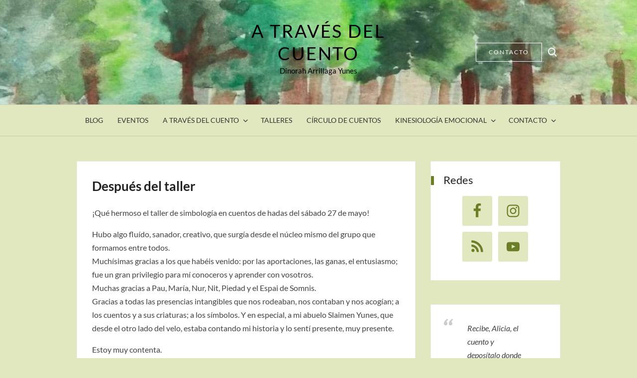

--- FILE ---
content_type: text/html; charset=UTF-8
request_url: https://atravesdelcuento.es/despues-del-taller/
body_size: 23524
content:
<!doctype html>
<html lang="es">
<head>
	<meta charset="UTF-8">
	<meta name="viewport" content="width=device-width">
	<link rel="profile" href="https://gmpg.org/xfn/11">

	<script>var et_site_url='https://atravesdelcuento.es';var et_post_id='1157';function et_core_page_resource_fallback(a,b){"undefined"===typeof b&&(b=a.sheet.cssRules&&0===a.sheet.cssRules.length);b&&(a.onerror=null,a.onload=null,a.href?a.href=et_site_url+"/?et_core_page_resource="+a.id+et_post_id:a.src&&(a.src=et_site_url+"/?et_core_page_resource="+a.id+et_post_id))}
</script><title>Después del taller &#8211; A través del cuento</title>
<meta name='robots' content='max-image-preview:large' />
<link rel='dns-prefetch' href='//stats.wp.com' />
<link rel='dns-prefetch' href='//v0.wordpress.com' />
<link rel="alternate" type="application/rss+xml" title="A través del cuento &raquo; Feed" href="https://atravesdelcuento.es/feed/" />
<link rel="alternate" type="application/rss+xml" title="A través del cuento &raquo; Feed de los comentarios" href="https://atravesdelcuento.es/comments/feed/" />
<link rel="alternate" type="application/rss+xml" title="A través del cuento &raquo; Comentario Después del taller del feed" href="https://atravesdelcuento.es/despues-del-taller/feed/" />
<link rel="alternate" title="oEmbed (JSON)" type="application/json+oembed" href="https://atravesdelcuento.es/wp-json/oembed/1.0/embed?url=https%3A%2F%2Fatravesdelcuento.es%2Fdespues-del-taller%2F" />
<link rel="alternate" title="oEmbed (XML)" type="text/xml+oembed" href="https://atravesdelcuento.es/wp-json/oembed/1.0/embed?url=https%3A%2F%2Fatravesdelcuento.es%2Fdespues-del-taller%2F&#038;format=xml" />
<style id='wp-img-auto-sizes-contain-inline-css' type='text/css'>
img:is([sizes=auto i],[sizes^="auto," i]){contain-intrinsic-size:3000px 1500px}
/*# sourceURL=wp-img-auto-sizes-contain-inline-css */
</style>
<style id='wp-emoji-styles-inline-css' type='text/css'>

	img.wp-smiley, img.emoji {
		display: inline !important;
		border: none !important;
		box-shadow: none !important;
		height: 1em !important;
		width: 1em !important;
		margin: 0 0.07em !important;
		vertical-align: -0.1em !important;
		background: none !important;
		padding: 0 !important;
	}
/*# sourceURL=wp-emoji-styles-inline-css */
</style>
<style id='wp-block-library-inline-css' type='text/css'>
:root{--wp-block-synced-color:#7a00df;--wp-block-synced-color--rgb:122,0,223;--wp-bound-block-color:var(--wp-block-synced-color);--wp-editor-canvas-background:#ddd;--wp-admin-theme-color:#007cba;--wp-admin-theme-color--rgb:0,124,186;--wp-admin-theme-color-darker-10:#006ba1;--wp-admin-theme-color-darker-10--rgb:0,107,160.5;--wp-admin-theme-color-darker-20:#005a87;--wp-admin-theme-color-darker-20--rgb:0,90,135;--wp-admin-border-width-focus:2px}@media (min-resolution:192dpi){:root{--wp-admin-border-width-focus:1.5px}}.wp-element-button{cursor:pointer}:root .has-very-light-gray-background-color{background-color:#eee}:root .has-very-dark-gray-background-color{background-color:#313131}:root .has-very-light-gray-color{color:#eee}:root .has-very-dark-gray-color{color:#313131}:root .has-vivid-green-cyan-to-vivid-cyan-blue-gradient-background{background:linear-gradient(135deg,#00d084,#0693e3)}:root .has-purple-crush-gradient-background{background:linear-gradient(135deg,#34e2e4,#4721fb 50%,#ab1dfe)}:root .has-hazy-dawn-gradient-background{background:linear-gradient(135deg,#faaca8,#dad0ec)}:root .has-subdued-olive-gradient-background{background:linear-gradient(135deg,#fafae1,#67a671)}:root .has-atomic-cream-gradient-background{background:linear-gradient(135deg,#fdd79a,#004a59)}:root .has-nightshade-gradient-background{background:linear-gradient(135deg,#330968,#31cdcf)}:root .has-midnight-gradient-background{background:linear-gradient(135deg,#020381,#2874fc)}:root{--wp--preset--font-size--normal:16px;--wp--preset--font-size--huge:42px}.has-regular-font-size{font-size:1em}.has-larger-font-size{font-size:2.625em}.has-normal-font-size{font-size:var(--wp--preset--font-size--normal)}.has-huge-font-size{font-size:var(--wp--preset--font-size--huge)}.has-text-align-center{text-align:center}.has-text-align-left{text-align:left}.has-text-align-right{text-align:right}.has-fit-text{white-space:nowrap!important}#end-resizable-editor-section{display:none}.aligncenter{clear:both}.items-justified-left{justify-content:flex-start}.items-justified-center{justify-content:center}.items-justified-right{justify-content:flex-end}.items-justified-space-between{justify-content:space-between}.screen-reader-text{border:0;clip-path:inset(50%);height:1px;margin:-1px;overflow:hidden;padding:0;position:absolute;width:1px;word-wrap:normal!important}.screen-reader-text:focus{background-color:#ddd;clip-path:none;color:#444;display:block;font-size:1em;height:auto;left:5px;line-height:normal;padding:15px 23px 14px;text-decoration:none;top:5px;width:auto;z-index:100000}html :where(.has-border-color){border-style:solid}html :where([style*=border-top-color]){border-top-style:solid}html :where([style*=border-right-color]){border-right-style:solid}html :where([style*=border-bottom-color]){border-bottom-style:solid}html :where([style*=border-left-color]){border-left-style:solid}html :where([style*=border-width]){border-style:solid}html :where([style*=border-top-width]){border-top-style:solid}html :where([style*=border-right-width]){border-right-style:solid}html :where([style*=border-bottom-width]){border-bottom-style:solid}html :where([style*=border-left-width]){border-left-style:solid}html :where(img[class*=wp-image-]){height:auto;max-width:100%}:where(figure){margin:0 0 1em}html :where(.is-position-sticky){--wp-admin--admin-bar--position-offset:var(--wp-admin--admin-bar--height,0px)}@media screen and (max-width:600px){html :where(.is-position-sticky){--wp-admin--admin-bar--position-offset:0px}}

/*# sourceURL=wp-block-library-inline-css */
</style><link rel='stylesheet' id='mediaelement-css' href='https://atravesdelcuento.es/wp-includes/js/mediaelement/mediaelementplayer-legacy.min.css?ver=4.2.17' type='text/css' media='all' />
<link rel='stylesheet' id='wp-mediaelement-css' href='https://atravesdelcuento.es/wp-includes/js/mediaelement/wp-mediaelement.min.css?ver=878256a1e3c42eaaf645d4ba66fa464a' type='text/css' media='all' />
<style id='global-styles-inline-css' type='text/css'>
:root{--wp--preset--aspect-ratio--square: 1;--wp--preset--aspect-ratio--4-3: 4/3;--wp--preset--aspect-ratio--3-4: 3/4;--wp--preset--aspect-ratio--3-2: 3/2;--wp--preset--aspect-ratio--2-3: 2/3;--wp--preset--aspect-ratio--16-9: 16/9;--wp--preset--aspect-ratio--9-16: 9/16;--wp--preset--color--black: #000000;--wp--preset--color--cyan-bluish-gray: #abb8c3;--wp--preset--color--white: #ffffff;--wp--preset--color--pale-pink: #f78da7;--wp--preset--color--vivid-red: #cf2e2e;--wp--preset--color--luminous-vivid-orange: #ff6900;--wp--preset--color--luminous-vivid-amber: #fcb900;--wp--preset--color--light-green-cyan: #7bdcb5;--wp--preset--color--vivid-green-cyan: #00d084;--wp--preset--color--pale-cyan-blue: #8ed1fc;--wp--preset--color--vivid-cyan-blue: #0693e3;--wp--preset--color--vivid-purple: #9b51e0;--wp--preset--gradient--vivid-cyan-blue-to-vivid-purple: linear-gradient(135deg,rgb(6,147,227) 0%,rgb(155,81,224) 100%);--wp--preset--gradient--light-green-cyan-to-vivid-green-cyan: linear-gradient(135deg,rgb(122,220,180) 0%,rgb(0,208,130) 100%);--wp--preset--gradient--luminous-vivid-amber-to-luminous-vivid-orange: linear-gradient(135deg,rgb(252,185,0) 0%,rgb(255,105,0) 100%);--wp--preset--gradient--luminous-vivid-orange-to-vivid-red: linear-gradient(135deg,rgb(255,105,0) 0%,rgb(207,46,46) 100%);--wp--preset--gradient--very-light-gray-to-cyan-bluish-gray: linear-gradient(135deg,rgb(238,238,238) 0%,rgb(169,184,195) 100%);--wp--preset--gradient--cool-to-warm-spectrum: linear-gradient(135deg,rgb(74,234,220) 0%,rgb(151,120,209) 20%,rgb(207,42,186) 40%,rgb(238,44,130) 60%,rgb(251,105,98) 80%,rgb(254,248,76) 100%);--wp--preset--gradient--blush-light-purple: linear-gradient(135deg,rgb(255,206,236) 0%,rgb(152,150,240) 100%);--wp--preset--gradient--blush-bordeaux: linear-gradient(135deg,rgb(254,205,165) 0%,rgb(254,45,45) 50%,rgb(107,0,62) 100%);--wp--preset--gradient--luminous-dusk: linear-gradient(135deg,rgb(255,203,112) 0%,rgb(199,81,192) 50%,rgb(65,88,208) 100%);--wp--preset--gradient--pale-ocean: linear-gradient(135deg,rgb(255,245,203) 0%,rgb(182,227,212) 50%,rgb(51,167,181) 100%);--wp--preset--gradient--electric-grass: linear-gradient(135deg,rgb(202,248,128) 0%,rgb(113,206,126) 100%);--wp--preset--gradient--midnight: linear-gradient(135deg,rgb(2,3,129) 0%,rgb(40,116,252) 100%);--wp--preset--font-size--small: 13px;--wp--preset--font-size--medium: 20px;--wp--preset--font-size--large: 36px;--wp--preset--font-size--x-large: 42px;--wp--preset--spacing--20: 0.44rem;--wp--preset--spacing--30: 0.67rem;--wp--preset--spacing--40: 1rem;--wp--preset--spacing--50: 1.5rem;--wp--preset--spacing--60: 2.25rem;--wp--preset--spacing--70: 3.38rem;--wp--preset--spacing--80: 5.06rem;--wp--preset--shadow--natural: 6px 6px 9px rgba(0, 0, 0, 0.2);--wp--preset--shadow--deep: 12px 12px 50px rgba(0, 0, 0, 0.4);--wp--preset--shadow--sharp: 6px 6px 0px rgba(0, 0, 0, 0.2);--wp--preset--shadow--outlined: 6px 6px 0px -3px rgb(255, 255, 255), 6px 6px rgb(0, 0, 0);--wp--preset--shadow--crisp: 6px 6px 0px rgb(0, 0, 0);}:where(.is-layout-flex){gap: 0.5em;}:where(.is-layout-grid){gap: 0.5em;}body .is-layout-flex{display: flex;}.is-layout-flex{flex-wrap: wrap;align-items: center;}.is-layout-flex > :is(*, div){margin: 0;}body .is-layout-grid{display: grid;}.is-layout-grid > :is(*, div){margin: 0;}:where(.wp-block-columns.is-layout-flex){gap: 2em;}:where(.wp-block-columns.is-layout-grid){gap: 2em;}:where(.wp-block-post-template.is-layout-flex){gap: 1.25em;}:where(.wp-block-post-template.is-layout-grid){gap: 1.25em;}.has-black-color{color: var(--wp--preset--color--black) !important;}.has-cyan-bluish-gray-color{color: var(--wp--preset--color--cyan-bluish-gray) !important;}.has-white-color{color: var(--wp--preset--color--white) !important;}.has-pale-pink-color{color: var(--wp--preset--color--pale-pink) !important;}.has-vivid-red-color{color: var(--wp--preset--color--vivid-red) !important;}.has-luminous-vivid-orange-color{color: var(--wp--preset--color--luminous-vivid-orange) !important;}.has-luminous-vivid-amber-color{color: var(--wp--preset--color--luminous-vivid-amber) !important;}.has-light-green-cyan-color{color: var(--wp--preset--color--light-green-cyan) !important;}.has-vivid-green-cyan-color{color: var(--wp--preset--color--vivid-green-cyan) !important;}.has-pale-cyan-blue-color{color: var(--wp--preset--color--pale-cyan-blue) !important;}.has-vivid-cyan-blue-color{color: var(--wp--preset--color--vivid-cyan-blue) !important;}.has-vivid-purple-color{color: var(--wp--preset--color--vivid-purple) !important;}.has-black-background-color{background-color: var(--wp--preset--color--black) !important;}.has-cyan-bluish-gray-background-color{background-color: var(--wp--preset--color--cyan-bluish-gray) !important;}.has-white-background-color{background-color: var(--wp--preset--color--white) !important;}.has-pale-pink-background-color{background-color: var(--wp--preset--color--pale-pink) !important;}.has-vivid-red-background-color{background-color: var(--wp--preset--color--vivid-red) !important;}.has-luminous-vivid-orange-background-color{background-color: var(--wp--preset--color--luminous-vivid-orange) !important;}.has-luminous-vivid-amber-background-color{background-color: var(--wp--preset--color--luminous-vivid-amber) !important;}.has-light-green-cyan-background-color{background-color: var(--wp--preset--color--light-green-cyan) !important;}.has-vivid-green-cyan-background-color{background-color: var(--wp--preset--color--vivid-green-cyan) !important;}.has-pale-cyan-blue-background-color{background-color: var(--wp--preset--color--pale-cyan-blue) !important;}.has-vivid-cyan-blue-background-color{background-color: var(--wp--preset--color--vivid-cyan-blue) !important;}.has-vivid-purple-background-color{background-color: var(--wp--preset--color--vivid-purple) !important;}.has-black-border-color{border-color: var(--wp--preset--color--black) !important;}.has-cyan-bluish-gray-border-color{border-color: var(--wp--preset--color--cyan-bluish-gray) !important;}.has-white-border-color{border-color: var(--wp--preset--color--white) !important;}.has-pale-pink-border-color{border-color: var(--wp--preset--color--pale-pink) !important;}.has-vivid-red-border-color{border-color: var(--wp--preset--color--vivid-red) !important;}.has-luminous-vivid-orange-border-color{border-color: var(--wp--preset--color--luminous-vivid-orange) !important;}.has-luminous-vivid-amber-border-color{border-color: var(--wp--preset--color--luminous-vivid-amber) !important;}.has-light-green-cyan-border-color{border-color: var(--wp--preset--color--light-green-cyan) !important;}.has-vivid-green-cyan-border-color{border-color: var(--wp--preset--color--vivid-green-cyan) !important;}.has-pale-cyan-blue-border-color{border-color: var(--wp--preset--color--pale-cyan-blue) !important;}.has-vivid-cyan-blue-border-color{border-color: var(--wp--preset--color--vivid-cyan-blue) !important;}.has-vivid-purple-border-color{border-color: var(--wp--preset--color--vivid-purple) !important;}.has-vivid-cyan-blue-to-vivid-purple-gradient-background{background: var(--wp--preset--gradient--vivid-cyan-blue-to-vivid-purple) !important;}.has-light-green-cyan-to-vivid-green-cyan-gradient-background{background: var(--wp--preset--gradient--light-green-cyan-to-vivid-green-cyan) !important;}.has-luminous-vivid-amber-to-luminous-vivid-orange-gradient-background{background: var(--wp--preset--gradient--luminous-vivid-amber-to-luminous-vivid-orange) !important;}.has-luminous-vivid-orange-to-vivid-red-gradient-background{background: var(--wp--preset--gradient--luminous-vivid-orange-to-vivid-red) !important;}.has-very-light-gray-to-cyan-bluish-gray-gradient-background{background: var(--wp--preset--gradient--very-light-gray-to-cyan-bluish-gray) !important;}.has-cool-to-warm-spectrum-gradient-background{background: var(--wp--preset--gradient--cool-to-warm-spectrum) !important;}.has-blush-light-purple-gradient-background{background: var(--wp--preset--gradient--blush-light-purple) !important;}.has-blush-bordeaux-gradient-background{background: var(--wp--preset--gradient--blush-bordeaux) !important;}.has-luminous-dusk-gradient-background{background: var(--wp--preset--gradient--luminous-dusk) !important;}.has-pale-ocean-gradient-background{background: var(--wp--preset--gradient--pale-ocean) !important;}.has-electric-grass-gradient-background{background: var(--wp--preset--gradient--electric-grass) !important;}.has-midnight-gradient-background{background: var(--wp--preset--gradient--midnight) !important;}.has-small-font-size{font-size: var(--wp--preset--font-size--small) !important;}.has-medium-font-size{font-size: var(--wp--preset--font-size--medium) !important;}.has-large-font-size{font-size: var(--wp--preset--font-size--large) !important;}.has-x-large-font-size{font-size: var(--wp--preset--font-size--x-large) !important;}
/*# sourceURL=global-styles-inline-css */
</style>

<style id='classic-theme-styles-inline-css' type='text/css'>
/*! This file is auto-generated */
.wp-block-button__link{color:#fff;background-color:#32373c;border-radius:9999px;box-shadow:none;text-decoration:none;padding:calc(.667em + 2px) calc(1.333em + 2px);font-size:1.125em}.wp-block-file__button{background:#32373c;color:#fff;text-decoration:none}
/*# sourceURL=/wp-includes/css/classic-themes.min.css */
</style>
<link rel='stylesheet' id='avatar-manager-css' href='https://atravesdelcuento.es/wp-content/plugins/avatar-manager/assets/css/avatar-manager.min.css?ver=1.2.1' type='text/css' media='all' />
<link rel='stylesheet' id='freeware-style-css' href='https://atravesdelcuento.es/wp-content/themes/freeware/style.css?ver=878256a1e3c42eaaf645d4ba66fa464a' type='text/css' media='all' />
<style id='freeware-style-inline-css' type='text/css'>
.has-header-image .custom-header {
				height: 50vh;
				}
.posted-on, .byline { clip: rect(1px, 1px, 1px, 1px); height: 1px; position: absolute; overflow: hidden; width: 1px; }

	/* link and Button ________________________ */
	a,
	.main-navigation ul li:hover > a,
	.main-navigation ul li.current-menu-item > a, 
	.main-navigation ul li.current_page_item > a, 
	.main-navigation ul li.current-menu-ancestor > a,
	.posts-navigation .nav-links .nav-previous,
	.posts-navigation .nav-links .nav-previous a,
	.posts-navigation .nav-links .nav-next,
	.posts-navigation .nav-links .nav-next a,
	.post-navigation .nav-links .nav-previous,
	.post-navigation .nav-links .nav-previous a,
	.post-navigation .nav-links .nav-next,
	.post-navigation .nav-links .nav-next a,
	.pagination .nav-links .page-numbers.current,
	.pagination .nav-links .page-numbers:hover,
	a.more-link,
	blockquote:before,
	.has-header-image .main-navigation ul li:hover > a,
	.has-header-image .main-navigation ul li.current-menu-item > a, 
	.has-header-image .main-navigation ul li.current_page_item > a, 
	.has-header-image .main-navigation ul li.current-menu-ancestor > a {
		color: #6c7f26;
	}


	button,
	input[type="button"],
	input[type="reset"],
	input[type="submit"],
	.main-navigation ul.sub-menu,
	.main-navigation ul.children,
	.search-container .search-submit,
	.menu-social-links-container ul > li a:before,
	.top-header .social-links-menu li a:hover,
	.entry-footer .entry-meta span:before,
	.no-border-bg #secondary.widget-design .widget_text,
	#secondary.widget-design .widget_text,
	#secondary.sidebar-custom-design.widget-design .widget_text,
	#secondary.sidebar-custom-design .widget-title,
	#secondary .widget-title:after,
	#colophon .widget-title:after,
	.posts-holder .post.sticky:before,
	.sticky-name,
	.entry-footer .entry-meta span:before,
	.slide-text-content .tag-links a,
	.back-to-top,
	#bbpress-forums #bbp-search-form #bbp_search_submit {
		background-color: #6c7f26;
	}

	@media only screen and (max-width: 767px) {
	    .main-navigation ul>li:hover > .dropdown-toggle,
	    .main-navigation ul>li.current-menu-item .dropdown-toggle,
	    .main-navigation ul>li.current-menu-ancestor .dropdown-toggle {
	        background-color: #6c7f26;
	    }

	    .main-navigation ul li:hover>a,
		.main-navigation ul li.current-menu-item>a,
		.main-navigation ul li.current_page_item>a,
		.main-navigation ul li.current-menu-ancestor>a,
		.has-top-bg-image .main-navigation ul li:hover > a, 
		.has-top-bg-image .main-navigation ul li.current-menu-item > a, 
		.has-top-bg-image .main-navigation ul li.current_page_item > a, 
		.has-top-bg-image .main-navigation ul li.current-menu-ancestor > a  {
			color: #6c7f26;
		}
	}

	.widget_search .search-submit,
	.post-page-search .search-submit {
		background-color: #6c7f26;
		border-color: #6c7f26;
	}

	/* Banner ________________________ */
	.banner-title span {
		border-color: #6c7f26;
	} 
	.slide-text-content .tag-links a {
		background-color: #6c7f26;
	}

	/* Woocommerce ________________________ */
	.woocommerce #respond input#submit, 
	.woocommerce a.button, 
	.woocommerce button.button, 
	.woocommerce input.button,
	.woocommerce #respond input#submit.alt, 
	.woocommerce a.button.alt, 
	.woocommerce button.button.alt, 
	.woocommerce input.button.alt,
	.woocommerce span.onsale {
		background-color: #6c7f26;
	}

	.woocommerce div.product p.price, 
	.woocommerce div.product span.price,
	.woocommerce ul.products li.product .price {
		color: #6c7f26;
	}
/*# sourceURL=freeware-style-inline-css */
</style>
<link rel='stylesheet' id='font-awesome-css' href='https://atravesdelcuento.es/wp-content/themes/freeware/assets/library/fontawesome/css/all.min.css?ver=878256a1e3c42eaaf645d4ba66fa464a' type='text/css' media='all' />
<link rel='stylesheet' id='freeware-google-fonts-css' href='https://atravesdelcuento.es/wp-content/fonts/1f1bb7b112ee15b7d5abfcdb52e0c579.css' type='text/css' media='all' />
<link rel='stylesheet' id='simple-social-icons-font-css' href='https://atravesdelcuento.es/wp-content/plugins/simple-social-icons/css/style.css?ver=4.0.0' type='text/css' media='all' />
<link rel='stylesheet' id='sharedaddy-css' href='https://atravesdelcuento.es/wp-content/plugins/jetpack/modules/sharedaddy/sharing.css?ver=15.4' type='text/css' media='all' />
<link rel='stylesheet' id='social-logos-css' href='https://atravesdelcuento.es/wp-content/plugins/jetpack/_inc/social-logos/social-logos.min.css?ver=15.4' type='text/css' media='all' />
<script type="text/javascript" src="https://atravesdelcuento.es/wp-includes/js/jquery/jquery.min.js?ver=3.7.1" id="jquery-core-js"></script>
<script type="text/javascript" src="https://atravesdelcuento.es/wp-includes/js/jquery/jquery-migrate.min.js?ver=3.4.1" id="jquery-migrate-js"></script>
<script type="text/javascript" src="https://atravesdelcuento.es/wp-content/plugins/avatar-manager/assets/js/avatar-manager.min.js?ver=1.2.1" id="avatar-manager-js"></script>
<script type="text/javascript" src="https://atravesdelcuento.es/wp-content/themes/freeware/assets/js/global.js?ver=1" id="freeware-global-js"></script>
<link rel="https://api.w.org/" href="https://atravesdelcuento.es/wp-json/" /><link rel="alternate" title="JSON" type="application/json" href="https://atravesdelcuento.es/wp-json/wp/v2/posts/1157" /><link rel="EditURI" type="application/rsd+xml" title="RSD" href="https://atravesdelcuento.es/xmlrpc.php?rsd" />

<link rel="canonical" href="https://atravesdelcuento.es/despues-del-taller/" />
<link rel='shortlink' href='https://atravesdelcuento.es/?p=1157' />
<style type="text/css">
.sfs-subscriber-count, .sfs-count, .sfs-count span, .sfs-stats { -webkit-box-sizing: initial; -moz-box-sizing: initial; box-sizing: initial; }
.sfs-subscriber-count { width: 88px; overflow: hidden; height: 26px; color: #424242; font: 9px Verdana, Geneva, sans-serif; letter-spacing: 1px; }
.sfs-count { width: 86px; height: 17px; line-height: 17px; margin: 0 auto; background: #ccc; border: 1px solid #909090; border-top-color: #fff; border-left-color: #fff; }
.sfs-count span { display: inline-block; height: 11px; line-height: 12px; margin: 2px 1px 2px 2px; padding: 0 2px 0 3px; background: #e4e4e4; border: 1px solid #a2a2a2; border-bottom-color: #fff; border-right-color: #fff; }
.sfs-stats { font-size: 6px; line-height: 6px; margin: 1px 0 0 1px; word-spacing: 2px; text-align: center; text-transform: uppercase; }
</style>
	<style>img#wpstats{display:none}</style>
		<meta property="fediverse:creator" name="fediverse:creator" content="dinorah@atravesdelcuento.es" />
<link rel="preload" href="https://atravesdelcuento.es/wp-content/plugins/bloom/core/admin/fonts/modules.ttf" as="font" crossorigin="anonymous">		<style type="text/css">
					.site-title a,
			.site-description,
			.has-header-image .site-title a,
			.has-header-image .site-description,
			.has-top-bg-image .site-title a,
			.has-top-bg-image .site-description {
				color: #000000;
			}
				</style>
		<style type="text/css" id="custom-background-css">
body.custom-background { background-color: #e1e7be; }
</style>
	
<link rel="alternate" title="ActivityPub (JSON)" type="application/activity+json" href="https://atravesdelcuento.es/despues-del-taller/" />

<!-- Jetpack Open Graph Tags -->
<meta property="og:type" content="article" />
<meta property="og:title" content="Después del taller" />
<meta property="og:url" content="https://atravesdelcuento.es/despues-del-taller/" />
<meta property="og:description" content="¡Qué hermoso el taller de simbología en cuentos de hadas del sábado 27 de mayo! Hubo algo fluído, sanador, creativo, que surgía desde el núcleo mismo del grupo que formamos entre todos. Muchísimas …" />
<meta property="article:published_time" content="2017-06-05T16:07:00+00:00" />
<meta property="article:modified_time" content="2018-05-15T12:21:13+00:00" />
<meta property="og:site_name" content="A través del cuento" />
<meta property="og:image" content="https://atravesdelcuento.es/wp-content/uploads/2017/06/IMG-20170527-WA0013.jpg" />
<meta property="og:image:secure_url" content="https://i0.wp.com/atravesdelcuento.es/wp-content/uploads/2017/06/IMG-20170527-WA0013.jpg?ssl=1" />
<meta property="og:image" content="https://atravesdelcuento.es/wp-content/uploads/2017/06/IMG-20170527-WA0021.jpg" />
<meta property="og:image:secure_url" content="https://i0.wp.com/atravesdelcuento.es/wp-content/uploads/2017/06/IMG-20170527-WA0021.jpg?ssl=1" />
<meta property="og:image" content="https://atravesdelcuento.es/wp-content/uploads/2017/06/IMG-20170527-WA0019.jpg" />
<meta property="og:image:secure_url" content="https://i0.wp.com/atravesdelcuento.es/wp-content/uploads/2017/06/IMG-20170527-WA0019.jpg?ssl=1" />
<meta property="og:image" content="https://atravesdelcuento.es/wp-content/uploads/2017/06/IMG-20170527-WA0016.jpg" />
<meta property="og:image:secure_url" content="https://i0.wp.com/atravesdelcuento.es/wp-content/uploads/2017/06/IMG-20170527-WA0016.jpg?ssl=1" />
<meta property="og:image" content="https://atravesdelcuento.es/wp-content/uploads/2017/06/IMG-20170527-WA0022.jpg" />
<meta property="og:image:secure_url" content="https://i0.wp.com/atravesdelcuento.es/wp-content/uploads/2017/06/IMG-20170527-WA0022.jpg?ssl=1" />
<meta property="og:image:width" content="600" />
<meta property="og:image:height" content="360" />
<meta property="og:image:alt" content="" />
<meta property="og:locale" content="es_ES" />
<meta name="twitter:text:title" content="Después del taller" />
<meta name="twitter:image" content="https://atravesdelcuento.es/wp-content/uploads/2017/06/IMG-20170527-WA0013.jpg?w=640" />
<meta name="twitter:card" content="summary_large_image" />

<!-- End Jetpack Open Graph Tags -->
<link rel="icon" href="https://atravesdelcuento.es/wp-content/uploads/2015/03/Bosquecuad-55088e28v1_site_icon-32x32.png" sizes="32x32" />
<link rel="icon" href="https://atravesdelcuento.es/wp-content/uploads/2015/03/Bosquecuad-55088e28v1_site_icon-256x256.png" sizes="192x192" />
<link rel="apple-touch-icon" href="https://atravesdelcuento.es/wp-content/uploads/2015/03/Bosquecuad-55088e28v1_site_icon-256x256.png" />
<meta name="msapplication-TileImage" content="https://atravesdelcuento.es/wp-content/uploads/2015/03/Bosquecuad-55088e28v1_site_icon.png" />
<link rel='stylesheet' id='jetpack-slideshow-css' href='https://atravesdelcuento.es/wp-content/plugins/jetpack/modules/shortcodes/css/slideshow-shortcode.min.css?ver=15.4' type='text/css' media='all' />
<link rel='stylesheet' id='et_bloom-css-css' href='https://atravesdelcuento.es/wp-content/plugins/bloom/css/style.css?ver=1.3.12' type='text/css' media='all' />
<link rel='stylesheet' id='su-shortcodes-css' href='https://atravesdelcuento.es/wp-content/plugins/shortcodes-ultimate/includes/css/shortcodes.css?ver=7.4.8' type='text/css' media='all' />
</head>

<body data-rsssl=1 class="wp-singular post-template-default single single-post postid-1157 single-format-standard custom-background wp-theme-freeware et_bloom has-top-bg-image date-hidden author-hidden">
	<div id="page" class="site">
	<a class="skip-link screen-reader-text" href="#content">Skip to content</a>

	
	<header id="masthead" class="site-header" role="banner">
		<div id="main-header" class="main-header">
			<div class="search-container">
    <form method="get" class="search" action="https://atravesdelcuento.es/"> 
       <label class="screen-reader-text">Search</label>
            <input class="search-field" placeholder="Search&hellip;" name="s" type="search">
            <input class="search-submit" value="Search" type="submit">
    </form>
</div><!-- .search-container -->
    
				<div class="navigation-top">
	        		<div class="wrap">
	            	<div id="site-header-menu" class="site-header-menu">
							<nav class="main-navigation" aria-label="Primary Menu" role="navigation">

							<button class="menu-toggle" aria-controls="primary-menu" aria-expanded="false">
    <span class="toggle-text">Menu</span>
    <span class="toggle-bar"></span>
</button>
<ul id="primary-menu" class="menu nav-menu"><li id="menu-item-559" class="menu-item menu-item-type-custom menu-item-object-custom menu-item-home menu-item-559"><a href="https://atravesdelcuento.es/">Blog</a></li>
<li id="menu-item-401" class="menu-item menu-item-type-post_type menu-item-object-page menu-item-401"><a href="https://atravesdelcuento.es/proximos-eventos/">Eventos</a></li>
<li id="menu-item-36" class="menu-item menu-item-type-post_type menu-item-object-page menu-item-has-children menu-item-36"><a href="https://atravesdelcuento.es/a-traves-del-cuento/">A través del cuento</a>
<ul class="sub-menu">
	<li id="menu-item-345" class="menu-item menu-item-type-post_type menu-item-object-page menu-item-345"><a href="https://atravesdelcuento.es/como-siento-los-cuentos/">Cómo siento los cuentos</a></li>
	<li id="menu-item-37" class="menu-item menu-item-type-post_type menu-item-object-page menu-item-37"><a href="https://atravesdelcuento.es/contar-cuentos/">Contar cuentos</a></li>
	<li id="menu-item-349" class="menu-item menu-item-type-post_type menu-item-object-page menu-item-349"><a href="https://atravesdelcuento.es/a-traves-del-cuento/infancia-y-cuentos/">Infancia y cuentos</a></li>
	<li id="menu-item-318" class="menu-item menu-item-type-post_type menu-item-object-page menu-item-318"><a href="https://atravesdelcuento.es/cuenteando/">Cuenteando</a></li>
	<li id="menu-item-126" class="menu-item menu-item-type-post_type menu-item-object-page menu-item-126"><a href="https://atravesdelcuento.es/investigacion-y-analisis-comparado-de-cuentos/">Investigación y análisis comparado de cuentos</a></li>
	<li id="menu-item-84" class="menu-item menu-item-type-post_type menu-item-object-page menu-item-84"><a href="https://atravesdelcuento.es/narraciones/">Narración oral</a></li>
</ul>
</li>
<li id="menu-item-39" class="menu-item menu-item-type-post_type menu-item-object-page menu-item-39"><a href="https://atravesdelcuento.es/cursostalleres/">Talleres</a></li>
<li id="menu-item-13696" class="menu-item menu-item-type-post_type menu-item-object-page menu-item-13696"><a href="https://atravesdelcuento.es/circulos-de-cuentos/">Círculo de Cuentos</a></li>
<li id="menu-item-83" class="menu-item menu-item-type-post_type menu-item-object-page menu-item-has-children menu-item-83"><a href="https://atravesdelcuento.es/kineycuentos/">kinesiología emocional</a>
<ul class="sub-menu">
	<li id="menu-item-4362" class="menu-item menu-item-type-custom menu-item-object-custom menu-item-4362"><a href="https://atravesdelcuento.es/trabajo-interior-trabajo-simbolico-a-traves-del-cuento/">Trabajo interior, trabajo simbólico</a></li>
</ul>
</li>
<li id="menu-item-67" class="menu-item menu-item-type-post_type menu-item-object-page menu-item-has-children menu-item-67"><a href="https://atravesdelcuento.es/contacto/">Contacto</a>
<ul class="sub-menu">
	<li id="menu-item-42" class="menu-item menu-item-type-post_type menu-item-object-page menu-item-42"><a href="https://atravesdelcuento.es/dinorah-arrillaga-yunes/">Dinorah</a></li>
	<li id="menu-item-114" class="menu-item menu-item-type-post_type menu-item-object-page menu-item-114"><a href="https://atravesdelcuento.es/enlaces/">Enlaces</a></li>
	<li id="menu-item-1385" class="menu-item menu-item-type-post_type menu-item-object-page menu-item-privacy-policy menu-item-1385"><a rel="privacy-policy" href="https://atravesdelcuento.es/politica-de-privacidad/">Privacidad</a></li>
	<li id="menu-item-338" class="menu-item menu-item-type-post_type menu-item-object-page menu-item-338"><a href="https://atravesdelcuento.es/politica-de-cookies/">Política de cookies</a></li>
</ul>
</li>
</ul>							</nav><!-- #site-navigation -->
						</div>
															<button type="button" class="search-toggle"><span><span class="screen-reader-text">Search for:</span></span></button>
											</div><!-- .wrap -->
				</div><!-- .navigation-top -->

			<div class="top-header">
									<div class="top-header-bg"  style="background-image:url(https://atravesdelcuento.es/wp-content/uploads/2015/03/Bosquefondositio24.jpg);" >
									<div class="wrap">
						<div class="top-header-content">
							    <nav class="social-navigation" aria-label="Social" role="navigation">
            </nav><!-- .social-navigation -->

    <div class="site-branding">
                    <p class="site-title"><a href="https://atravesdelcuento.es/" rel="home">A través del cuento</a></p>
                        <p class="site-description">Dinorah Arrillaga Yunes</p>
            </div><!-- .site-branding -->


							<div class="header-right">
																<div class="header-btn">
									<a class="btn button" href="https://atravesdelcuento.es/contacto" target="_blank">contacto</a>
								</div><!-- .header-btn -->
																	<button type="button" class="search-toggle"><span><span class="screen-reader-text">Search for:</span></span></button>
															</div><!-- .header-right -->
						</div><!-- .top-header-content -->
					</div><!-- .wrap -->
				</div><!-- .top-header-bg -->

								<div id="nav-sticker">
					<div class="navigation-top">
						<div class="wrap">
							<div id="site-header-menu" class="site-header-menu">
								<nav id="site-navigation" class="main-navigation" aria-label="Primary Menu" role="navigation">
										<button class="menu-toggle" aria-controls="primary-menu" aria-expanded="false">
    <span class="toggle-text">Menu</span>
    <span class="toggle-bar"></span>
</button>
<ul id="primary-menu" class="menu nav-menu"><li id="menu-item-559" class="menu-item menu-item-type-custom menu-item-object-custom menu-item-home menu-item-559"><a href="https://atravesdelcuento.es/">Blog</a></li>
<li id="menu-item-401" class="menu-item menu-item-type-post_type menu-item-object-page menu-item-401"><a href="https://atravesdelcuento.es/proximos-eventos/">Eventos</a></li>
<li id="menu-item-36" class="menu-item menu-item-type-post_type menu-item-object-page menu-item-has-children menu-item-36"><a href="https://atravesdelcuento.es/a-traves-del-cuento/">A través del cuento</a>
<ul class="sub-menu">
	<li id="menu-item-345" class="menu-item menu-item-type-post_type menu-item-object-page menu-item-345"><a href="https://atravesdelcuento.es/como-siento-los-cuentos/">Cómo siento los cuentos</a></li>
	<li id="menu-item-37" class="menu-item menu-item-type-post_type menu-item-object-page menu-item-37"><a href="https://atravesdelcuento.es/contar-cuentos/">Contar cuentos</a></li>
	<li id="menu-item-349" class="menu-item menu-item-type-post_type menu-item-object-page menu-item-349"><a href="https://atravesdelcuento.es/a-traves-del-cuento/infancia-y-cuentos/">Infancia y cuentos</a></li>
	<li id="menu-item-318" class="menu-item menu-item-type-post_type menu-item-object-page menu-item-318"><a href="https://atravesdelcuento.es/cuenteando/">Cuenteando</a></li>
	<li id="menu-item-126" class="menu-item menu-item-type-post_type menu-item-object-page menu-item-126"><a href="https://atravesdelcuento.es/investigacion-y-analisis-comparado-de-cuentos/">Investigación y análisis comparado de cuentos</a></li>
	<li id="menu-item-84" class="menu-item menu-item-type-post_type menu-item-object-page menu-item-84"><a href="https://atravesdelcuento.es/narraciones/">Narración oral</a></li>
</ul>
</li>
<li id="menu-item-39" class="menu-item menu-item-type-post_type menu-item-object-page menu-item-39"><a href="https://atravesdelcuento.es/cursostalleres/">Talleres</a></li>
<li id="menu-item-13696" class="menu-item menu-item-type-post_type menu-item-object-page menu-item-13696"><a href="https://atravesdelcuento.es/circulos-de-cuentos/">Círculo de Cuentos</a></li>
<li id="menu-item-83" class="menu-item menu-item-type-post_type menu-item-object-page menu-item-has-children menu-item-83"><a href="https://atravesdelcuento.es/kineycuentos/">kinesiología emocional</a>
<ul class="sub-menu">
	<li id="menu-item-4362" class="menu-item menu-item-type-custom menu-item-object-custom menu-item-4362"><a href="https://atravesdelcuento.es/trabajo-interior-trabajo-simbolico-a-traves-del-cuento/">Trabajo interior, trabajo simbólico</a></li>
</ul>
</li>
<li id="menu-item-67" class="menu-item menu-item-type-post_type menu-item-object-page menu-item-has-children menu-item-67"><a href="https://atravesdelcuento.es/contacto/">Contacto</a>
<ul class="sub-menu">
	<li id="menu-item-42" class="menu-item menu-item-type-post_type menu-item-object-page menu-item-42"><a href="https://atravesdelcuento.es/dinorah-arrillaga-yunes/">Dinorah</a></li>
	<li id="menu-item-114" class="menu-item menu-item-type-post_type menu-item-object-page menu-item-114"><a href="https://atravesdelcuento.es/enlaces/">Enlaces</a></li>
	<li id="menu-item-1385" class="menu-item menu-item-type-post_type menu-item-object-page menu-item-privacy-policy menu-item-1385"><a rel="privacy-policy" href="https://atravesdelcuento.es/politica-de-privacidad/">Privacidad</a></li>
	<li id="menu-item-338" class="menu-item menu-item-type-post_type menu-item-object-page menu-item-338"><a href="https://atravesdelcuento.es/politica-de-cookies/">Política de cookies</a></li>
</ul>
</li>
</ul>								</nav><!-- #site-navigation -->
							</div>
															<button type="button" class="search-toggle"><span><span class="screen-reader-text">Search for:</span></span></button>
													</div><!-- .wrap -->
					</div><!-- .navigation-top -->
				</div><!-- #nav-sticker -->
			</div><!-- .top-header -->
					
		</div><!-- .main-header -->
	</header><!-- #masthead -->

	<div id="content" class="site-content">
				<div class="wrap">	<div id="primary" class="content-area">
		<main id="main" class="site-main" role="main">

		
<article id="post-1157" class="post-1157 post type-post status-publish format-standard hentry category-talleres category-trabajo-con-cuentos entry">
	
	<header class="entry-header">
		<h1 class="entry-title">Después del taller</h1>		<div class="entry-meta">
			<span class="posted-on"><a href="https://atravesdelcuento.es/despues-del-taller/" rel="bookmark"><time class="entry-date published" datetime="2017-06-05T18:07:00+02:00">05/06/2017</time></a></span>		</div><!-- .entry-meta -->
			</header><!-- .entry-header -->
	<div class="entry-content">
		<p>¡Qué hermoso el taller de simbología en cuentos de hadas del sábado 27 de mayo!</p>
<p>Hubo algo fluído, sanador, creativo, que surgía desde el núcleo mismo del grupo que formamos entre todos.<br />
Muchísimas gracias a los que habéis venido: por las aportaciones, las ganas, el entusiasmo; fue un gran privilegio para mí conoceros y aprender con vosotros.<br />
Muchas gracias a Pau, María, Nur, Nit, Piedad y el Espai de Somnis.<br />
Gracias a todas las presencias intangibles que nos rodeaban, nos contaban y nos acogían; a los cuentos y a sus criaturas; a los símbolos. Y en especial, a mi abuelo Slaimen Yunes, que desde el otro lado del velo, estaba contando mi historia y lo sentí presente, muy presente.</p>
<p>Estoy muy contenta.</p>
<p>&nbsp;</p>
<p><span style="color: #666666;">Fotos de María Pujol</span></p>
<p class="jetpack-slideshow-noscript robots-nocontent">El pase de diapositivas requiere JavaScript.</p><div id="gallery-1157-4-slideshow" class="jetpack-slideshow-window jetpack-slideshow jetpack-slideshow-black" data-trans="fade" data-autostart="1" data-gallery="[{&quot;src&quot;:&quot;https:\/\/atravesdelcuento.es\/wp-content\/uploads\/2017\/06\/IMG-20170527-WA0013.jpg&quot;,&quot;id&quot;:&quot;1162&quot;,&quot;title&quot;:&quot;&quot;,&quot;alt&quot;:&quot;&quot;,&quot;caption&quot;:&quot;&quot;,&quot;itemprop&quot;:&quot;image&quot;},{&quot;src&quot;:&quot;https:\/\/atravesdelcuento.es\/wp-content\/uploads\/2017\/06\/IMG-20170527-WA0021.jpg&quot;,&quot;id&quot;:&quot;1161&quot;,&quot;title&quot;:&quot;&quot;,&quot;alt&quot;:&quot;&quot;,&quot;caption&quot;:&quot;&quot;,&quot;itemprop&quot;:&quot;image&quot;},{&quot;src&quot;:&quot;https:\/\/atravesdelcuento.es\/wp-content\/uploads\/2017\/06\/IMG-20170527-WA0019.jpg&quot;,&quot;id&quot;:&quot;1160&quot;,&quot;title&quot;:&quot;En taller. Foto de Mar\u00eda Pujol&quot;,&quot;alt&quot;:&quot;&quot;,&quot;caption&quot;:&quot;&quot;,&quot;itemprop&quot;:&quot;image&quot;},{&quot;src&quot;:&quot;https:\/\/atravesdelcuento.es\/wp-content\/uploads\/2017\/06\/IMG-20170527-WA0016.jpg&quot;,&quot;id&quot;:&quot;1159&quot;,&quot;title&quot;:&quot;En taller. Foto de  Mar\u00eda Pujol&quot;,&quot;alt&quot;:&quot;&quot;,&quot;caption&quot;:&quot;&quot;,&quot;itemprop&quot;:&quot;image&quot;},{&quot;src&quot;:&quot;https:\/\/atravesdelcuento.es\/wp-content\/uploads\/2017\/06\/IMG-20170527-WA0022.jpg&quot;,&quot;id&quot;:&quot;1158&quot;,&quot;title&quot;:&quot;En taller. Foto de  Mar\u00eda Pujol&quot;,&quot;alt&quot;:&quot;&quot;,&quot;caption&quot;:&quot;&quot;,&quot;itemprop&quot;:&quot;image&quot;}]" itemscope itemtype="https://schema.org/ImageGallery"></div>
<div class="sharedaddy sd-sharing-enabled"><div class="robots-nocontent sd-block sd-social sd-social-official sd-sharing"><div class="sd-content"><ul><li><a href="#" class="sharing-anchor sd-button share-more"><span>Compartir</span></a></li><li class="share-end"></li></ul><div class="sharing-hidden"><div class="inner" style="display: none;"><ul><li class="share-custom share-custom-mastodongnusocialdiaspora"><a rel="nofollow noopener noreferrer"
				data-shared="sharing-custom-1157"
				class="share-custom share-custom-mastodongnusocialdiaspora sd-button"
				href="https://atravesdelcuento.es/despues-del-taller/?share=custom-1523041888"
				target="_blank"
				aria-labelledby="sharing-custom-1157"
				>
				<span id="sharing-custom-1157" hidden>Haz clic para compartir en Mastodon, GNU Social, Diaspora (Se abre en una ventana nueva)</span>
				<span style="background-image:url(&quot;https://gitlab.com/victorhck/share_freedom/raw/master/share.png&quot;);">Mastodon, GNU Social, Diaspora</span>
			</a></li><li class="share-facebook"><div class="fb-share-button" data-href="https://atravesdelcuento.es/despues-del-taller/" data-layout="button_count"></div></li><li class="share-jetpack-whatsapp"><a rel="nofollow noopener noreferrer"
				data-shared="sharing-whatsapp-1157"
				class="share-jetpack-whatsapp sd-button"
				href="https://atravesdelcuento.es/despues-del-taller/?share=jetpack-whatsapp"
				target="_blank"
				aria-labelledby="sharing-whatsapp-1157"
				>
				<span id="sharing-whatsapp-1157" hidden>Haz clic para compartir en WhatsApp (Se abre en una ventana nueva)</span>
				<span>WhatsApp</span>
			</a></li><li class="share-telegram"><a rel="nofollow noopener noreferrer"
				data-shared="sharing-telegram-1157"
				class="share-telegram sd-button"
				href="https://atravesdelcuento.es/despues-del-taller/?share=telegram"
				target="_blank"
				aria-labelledby="sharing-telegram-1157"
				>
				<span id="sharing-telegram-1157" hidden>Haz clic para compartir en Telegram (Se abre en una ventana nueva)</span>
				<span>Telegram</span>
			</a></li><li class="share-email"><a rel="nofollow noopener noreferrer"
				data-shared="sharing-email-1157"
				class="share-email sd-button"
				href="mailto:?subject=%5BEntrada%20compartida%5D%20Despu%C3%A9s%20del%20taller&#038;body=https%3A%2F%2Fatravesdelcuento.es%2Fdespues-del-taller%2F&#038;share=email"
				target="_blank"
				aria-labelledby="sharing-email-1157"
				data-email-share-error-title="¿Tienes un correo electrónico configurado?" data-email-share-error-text="Si tienes problemas al compartir por correo electrónico, es posible que sea porque no tengas un correo electrónico configurado en tu navegador. Puede que tengas que crear un nuevo correo electrónico tú mismo." data-email-share-nonce="34e0fa0a99" data-email-share-track-url="https://atravesdelcuento.es/despues-del-taller/?share=email">
				<span id="sharing-email-1157" hidden>Haz clic para enviar un enlace por correo electrónico a un amigo (Se abre en una ventana nueva)</span>
				<span>Correo electrónico</span>
			</a></li><li class="share-end"></li></ul></div></div></div></div></div>	</div><!-- .entry-content -->
			<footer class="entry-footer">
			<div class="entry-meta">
				<span class="cat-links"><a href="https://atravesdelcuento.es/category/talleres/" rel="category tag">talleres</a> , <a href="https://atravesdelcuento.es/category/trabajo-con-cuentos/" rel="category tag">trabajo con cuentos</a></span>			</div><!-- .entry-meta -->
		</footer><!-- .entry-footer -->
			
	</article><!-- #post-1157 -->

	<nav class="navigation post-navigation" aria-label="Entradas">
		<h2 class="screen-reader-text">Navegación de entradas</h2>
		<div class="nav-links"><div class="nav-previous"><a href="https://atravesdelcuento.es/nuevo-taller-de-simbologia-en-cuentos-de-hadas/" rel="prev">Nuevo taller de simbología en cuentos de hadas</a></div><div class="nav-next"><a href="https://atravesdelcuento.es/otra-voz-canta/" rel="next">Otra voz canta*</a></div></div>
	</nav>
<div id="comments" class="comments-area">

			<h2 class="comments-title">
			2 thoughts on &ldquo;<span>Después del taller</span>&rdquo;		</h2><!-- .comments-title -->

		
		<ol class="comment-list">
					<li id="comment-299" class="comment even thread-even depth-1 parent">
			<article id="div-comment-299" class="comment-body">
				<footer class="comment-meta">
					<div class="comment-author vcard">
						<img alt='' src='https://secure.gravatar.com/avatar/02c5ab83f55e78eb89d018d42282332cacce6241caae3c030144cd8a19b7ed27?s=32&#038;r=g' srcset='https://secure.gravatar.com/avatar/02c5ab83f55e78eb89d018d42282332cacce6241caae3c030144cd8a19b7ed27?s=64&#038;r=g 2x' class='avatar avatar-32 photo' height='32' width='32' decoding='async'/>						<b class="fn">Maria</b> <span class="says">dice:</span>					</div><!-- .comment-author -->

					<div class="comment-metadata">
						<a href="https://atravesdelcuento.es/despues-del-taller/#comment-299"><time datetime="2017-07-25T15:20:49+02:00">25/07/2017 a las 15:20</time></a>					</div><!-- .comment-metadata -->

									</footer><!-- .comment-meta -->

				<div class="comment-content">
					<p>Dinorah! Qué trabajo lindo! Para cuándo un siguiente taller?</p>
				</div><!-- .comment-content -->

							</article><!-- .comment-body -->
		<ol class="children">
		<li id="comment-319" class="comment byuser comment-author-dinorah bypostauthor odd alt depth-2">
			<article id="div-comment-319" class="comment-body">
				<footer class="comment-meta">
					<div class="comment-author vcard">
						<img alt="" class="avatar avatar-32 photo avatar-default" height="32" src="https://atravesdelcuento.es/wp-content/uploads/2015/07/Bosquecuad100-32x32.jpg" width="32">						<b class="fn"><a href="https://atravesdelcuento.es" class="url" rel="ugc">Dinorah Arrillaga</a></b> <span class="says">dice:</span>					</div><!-- .comment-author -->

					<div class="comment-metadata">
						<a href="https://atravesdelcuento.es/despues-del-taller/#comment-319"><time datetime="2017-08-01T18:53:15+02:00">01/08/2017 a las 18:53</time></a>					</div><!-- .comment-metadata -->

									</footer><!-- .comment-meta -->

				<div class="comment-content">
					<p>¡Hola Maria! El siguiente taller está programado para el 23 de septiembre, en este mismo lugar, «Espai de Somnis», en Órrius. Ya publicaré la información, más cerquita de la fecha. Si te interesara también puedo enviarte un mail.</p>
<p>Un abrazo y gracias por tus palabras y tu interés.<br />
Dinorah</p>
				</div><!-- .comment-content -->

							</article><!-- .comment-body -->
		</li><!-- #comment-## -->
</ol><!-- .children -->
</li><!-- #comment-## -->
		</ol><!-- .comment-list -->

					<p class="no-comments">Comments are closed.</p>
			
</div><!-- #comments -->

		</main><!-- #main -->
	</div><!-- #primary -->


<aside id="secondary" class="widget-area "  role="complementary">
	<section id="simple-social-icons-2" class="widget simple-social-icons"><h2 class="widget-title">Redes </h2><ul class="aligncenter"><li class="ssi-facebook"><a href="https://www.facebook.com/atravesdelcuento" ><svg role="img" class="social-facebook" aria-labelledby="social-facebook-2"><title id="social-facebook-2">Facebook</title><use xlink:href="https://atravesdelcuento.es/wp-content/plugins/simple-social-icons/symbol-defs.svg#social-facebook"></use></svg></a></li><li class="ssi-instagram"><a href="https://www.instagram.com/dinoraharrillaga/" ><svg role="img" class="social-instagram" aria-labelledby="social-instagram-2"><title id="social-instagram-2">Instagram</title><use xlink:href="https://atravesdelcuento.es/wp-content/plugins/simple-social-icons/symbol-defs.svg#social-instagram"></use></svg></a></li><li class="ssi-rss"><a href="https://atravesdelcuento.es/feed/" ><svg role="img" class="social-rss" aria-labelledby="social-rss-2"><title id="social-rss-2">RSS</title><use xlink:href="https://atravesdelcuento.es/wp-content/plugins/simple-social-icons/symbol-defs.svg#social-rss"></use></svg></a></li><li class="ssi-youtube"><a href="https://www.youtube.com/channel/UCPi3eDmL7u8xWjQifOzojKw" ><svg role="img" class="social-youtube" aria-labelledby="social-youtube-2"><title id="social-youtube-2">YouTube</title><use xlink:href="https://atravesdelcuento.es/wp-content/plugins/simple-social-icons/symbol-defs.svg#social-youtube"></use></svg></a></li></ul></section><section id="shortcodes-ultimate-5" class="widget shortcodes-ultimate"><div class="textwidget"><div class="su-quote su-quote-style-default su-quote-has-cite"><div class="su-quote-inner su-u-clearfix su-u-trim">Recibe, Alicia, el cuento y deposítalo
donde el sueño de la Infancia
abraza a la Memoria en lazo místico,
como ajada guirnalda
que ofrece a su regreso el peregrino
de una tierra lejana.<br><br><span class="su-quote-cite">Invocación de Alicia en el País de las maravillas</span></div></div></div></section><section id="custom_html-10" class="widget_text widget widget_custom_html"><h2 class="widget-title">Próximos eventos</h2><div class="textwidget custom-html-widget"><a href=https://atravesdelcuento.es/febrero-a-traves-del-cuento/><strong>El viaje simbólico de los Cuentos de Hadas</strong></a>
<br>
<b>1 y 8 de febrero de 2026</b>
<br>
Horario: 17 a 19h (Hora España)
<br>
<br>
<strong><a href=https://atravesdelcuento.es/febrero-a-traves-del-cuento/>Hadas: la presencia de lo maravilloso en el cuento</a></strong>
<br>
<b>28 de febrero de 2026</b>
<br>
Horario: 11 a 14h (hora España)
<br>
<br>
<strong><a href=https://atravesdelcuento.es/febrero-a-traves-del-cuento/>+información</a></strong></div></section><section id="media_image-7" class="widget widget_media_image"><h2 class="widget-title">Círculo de Cuentos</h2><a href="https://atravesdelcuento.es/circulos-de-cuentos/"><img width="800" height="600" src="https://atravesdelcuento.es/wp-content/uploads/2024/10/6050625492812306027_1134460568.jpg" class="image wp-image-11931  attachment-full size-full" alt="Un libro de cuentos abierto, con una lustración y fragmento de texto" style="max-width: 100%; height: auto;" title="Círculo de Cuentos" decoding="async" loading="lazy" srcset="https://atravesdelcuento.es/wp-content/uploads/2024/10/6050625492812306027_1134460568.jpg 800w, https://atravesdelcuento.es/wp-content/uploads/2024/10/6050625492812306027_1134460568-300x225.jpg 300w, https://atravesdelcuento.es/wp-content/uploads/2024/10/6050625492812306027_1134460568-768x576.jpg 768w, https://atravesdelcuento.es/wp-content/uploads/2024/10/6050625492812306027_1134460568-610x458.jpg 610w" sizes="auto, (max-width: 800px) 100vw, 800px" /></a></section><section id="media_video-3" class="widget widget_media_video"><h2 class="widget-title">En la Aventura (Retiro en Rennes le Chateau)</h2><div style="width:100%;" class="wp-video"><video class="wp-video-shortcode" id="video-1157-1" preload="metadata" controls="controls"><source type="video/youtube" src="https://youtu.be/un_5POtSagk?_=1" /><a href="https://youtu.be/un_5POtSagk">https://youtu.be/un_5POtSagk</a></video></div></section><section id="media_video-4" class="widget widget_media_video"><h2 class="widget-title">Bendita seas, Baba Yaga</h2><div style="width:100%;" class="wp-video"><video class="wp-video-shortcode" id="video-1157-2" preload="metadata" controls="controls"><source type="video/youtube" src="https://youtu.be/s6ZDxtSNi4E?_=2" /><a href="https://youtu.be/s6ZDxtSNi4E">https://youtu.be/s6ZDxtSNi4E</a></video></div></section><section id="shortcodes-ultimate-11" class="widget shortcodes-ultimate"><h2 class="widget-title">Dinorah en el programa Dones de Ràdio Arenys</h2><div class="textwidget"><div class="su-audio" data-id="su_audio_player_696b16400c5f6" data-audio="https://www.radioarenys.cat/download_podcast/radioarenysdemar_podcast_38489" data-swf="https://atravesdelcuento.es/wp-content/plugins/shortcodes-ultimate/vendor/jplayer/jplayer.swf" data-autoplay="no" data-loop="no" style="max-width:90%"><div id="su_audio_player_696b16400c5f6" class="jp-jplayer"></div><div id="su_audio_player_696b16400c5f6_container" class="jp-audio"><div class="jp-type-single"><div class="jp-gui jp-interface"><div class="jp-controls"><span class="jp-play"></span><span class="jp-pause"></span><span class="jp-stop"></span><span class="jp-mute"></span><span class="jp-unmute"></span><span class="jp-volume-max"></span></div><div class="jp-progress"><div class="jp-seek-bar"><div class="jp-play-bar"></div></div></div><div class="jp-volume-bar"><div class="jp-volume-bar-value"></div></div><div class="jp-current-time"></div><div class="jp-duration"></div></div><div class="jp-title"></div></div></div></div></div></section><section id="custom_html-11" class="widget_text widget widget_custom_html"><h2 class="widget-title">Entrevista en el Podcast «La trampa existencial»</h2><div class="textwidget custom-html-widget">
<iframe src="https://open.spotify.com/embed/episode/6CdFuGFtxUyZuQpZYV1h3c" width="100%" height="232" frameborder="0" allowfullscreen="allowfullscreen"></iframe></div></section><section id="custom_html-7" class="widget_text widget widget_custom_html"><h2 class="widget-title">Entrevista en Ràdio Sant Cebrià</h2><div class="textwidget custom-html-widget"><p>De <strong>Matilde Romagosa</strong> a Dinorah Arrillaga en <strong>Ràdio Sant Cebrià:</strong>
</p>
<audio class="wp-audio-shortcode" id="audio-1157-1" preload="none" style="width: 100%;" controls="controls"><source type="audio/mpeg" src="https://atravesdelcuento.es/wp-content/uploads/2020/02/entrevista.mp3?_=1" /><a href="https://atravesdelcuento.es/wp-content/uploads/2020/02/entrevista.mp3">https://atravesdelcuento.es/wp-content/uploads/2020/02/entrevista.mp3</a></audio>
<p>
&nbsp;
<img class="aligncenter wp-image-2079 size-medium" src="https://atravesdelcuento.es/wp-content/uploads/2020/02/87367089_2637679169851354_7438294572490293248_o-224x300.jpg" alt="" width="224" height="300">
&nbsp;
	</p></div></section><section id="media_audio-2" class="widget widget_media_audio"><h2 class="widget-title">Los siete cabritillos ya no viven aquí</h2><audio class="wp-audio-shortcode" id="audio-1157-2" preload="none" style="width: 100%;" controls="controls"><source type="audio/mpeg" src="https://atravesdelcuento.es/wp-content/uploads/2021/05/Los-siete-cabritillos-ya-no-viven-aqui.mp3?_=2" /><source type="audio/mpeg" src="https://atravesdelcuento.es/wp-content/uploads/2021/05/Los-siete-cabritillos-ya-no-viven-aqui.mp3?_=2" /><a href="https://atravesdelcuento.es/wp-content/uploads/2021/05/Los-siete-cabritillos-ya-no-viven-aqui.mp3">https://atravesdelcuento.es/wp-content/uploads/2021/05/Los-siete-cabritillos-ya-no-viven-aqui.mp3</a></audio></section><section id="shortcodes-ultimate-9" class="widget shortcodes-ultimate"><h2 class="widget-title">«El Mito Cotidiano» Conversación con Catalin Rotarescu</h2><div class="textwidget"><div class="su-youtube su-u-responsive-media-yes"><iframe width="300" height="300" src="https://www.youtube.com/embed/uLND9O2ZEn0?" frameborder="0" allowfullscreen allow="autoplay; encrypted-media; picture-in-picture" title=""></iframe></div></div></section><section id="shortcodes-ultimate-8" class="widget shortcodes-ultimate"><h2 class="widget-title">«Café con cuentos» Conversación con Sergio Lairla</h2><div class="textwidget"><div class="su-youtube su-u-responsive-media-yes"><iframe width="300" height="300" src="https://www.youtube.com/embed/dow1eOnRBj4?" frameborder="0" allowfullscreen allow="autoplay; encrypted-media; picture-in-picture" title=""></iframe></div></div></section><section id="media_video-2" class="widget widget_media_video"><h2 class="widget-title">Live del día 11 de enero de 2022 con «Ama kine»</h2><div style="width:100%;" class="wp-video"><video class="wp-video-shortcode" id="video-1157-3" preload="metadata" controls="controls"><source type="video/youtube" src="https://www.youtube.com/watch?v=ehqPPG2V4A8&#038;_=3" /><a href="https://www.youtube.com/watch?v=ehqPPG2V4A8">https://www.youtube.com/watch?v=ehqPPG2V4A8</a></video></div></section><section id="custom_html-12" class="widget_text widget widget_custom_html"><h2 class="widget-title">Radio Pipí Cucú</h2><div class="textwidget custom-html-widget"><iframe src="https://comodin.uy/public/pipi_cucu/embed?theme=light" frameborder="0" allowtransparency="true" style="width: 100%; min-height: 150px; border: 0;"></iframe>
<br>
<strong><a href="https://mastodon.uy/@pipicucu">Info Pipí Cucú y Chiveo</a></strong></div></section><section id="custom_html-13" class="widget_text widget widget_custom_html"><h2 class="widget-title">Radio Chiveo (para infancias)</h2><div class="textwidget custom-html-widget"><iframe src="https://comodin.uy/public/chiveo/embed?theme=light" frameborder="0" allowtransparency="true" style="width: 100%; min-height: 150px; border: 0;"></iframe></div></section><section id="shortcodes-ultimate-6" class="widget shortcodes-ultimate"><h2 class="widget-title">Narraciones</h2><div class="textwidget"><div class="su-youtube su-u-responsive-media-yes"><iframe width="300" height="300" src="https://www.youtube.com/embed/9E-gGQHBpog?" frameborder="0" allowfullscreen allow="autoplay; encrypted-media; picture-in-picture" title=""></iframe></div>

<div class="su-youtube su-u-responsive-media-yes"><iframe width="300" height="300" src="https://www.youtube.com/embed/KLN3B-1XO8U?" frameborder="0" allowfullscreen allow="autoplay; encrypted-media; picture-in-picture" title=""></iframe></div>



<div class="su-youtube su-u-responsive-media-yes"><iframe width="300" height="300" src="https://www.youtube.com/embed/pNQMhYz9L00?" frameborder="0" allowfullscreen allow="autoplay; encrypted-media; picture-in-picture" title=""></iframe></div>

<div class="su-youtube su-u-responsive-media-yes"><iframe width="300" height="300" src="https://www.youtube.com/embed/RSStnlmG3Is?" frameborder="0" allowfullscreen allow="autoplay; encrypted-media; picture-in-picture" title=""></iframe></div>

<div class="su-youtube su-u-responsive-media-yes"><iframe width="300" height="300" src="https://www.youtube.com/embed/u0k5agYTkVc?" frameborder="0" allowfullscreen allow="autoplay; encrypted-media; picture-in-picture" title=""></iframe></div>

<div class="su-youtube su-u-responsive-media-yes"><iframe width="300" height="300" src="https://www.youtube.com/embed/aFwr4vdK6zc?" frameborder="0" allowfullscreen allow="autoplay; encrypted-media; picture-in-picture" title=""></iframe></div>

<div class="su-youtube su-u-responsive-media-yes"><iframe width="300" height="300" src="https://www.youtube.com/embed/Um-R8aliAUA?" frameborder="0" allowfullscreen allow="autoplay; encrypted-media; picture-in-picture" title=""></iframe></div>

<div class="su-youtube su-u-responsive-media-yes"><iframe width="300" height="300" src="https://www.youtube.com/embed/MJVmVz-Y-oA?" frameborder="0" allowfullscreen allow="autoplay; encrypted-media; picture-in-picture" title=""></iframe></div>



</div></section><section id="custom_html-9" class="widget_text widget widget_custom_html"><h2 class="widget-title">Podcast con Cuarto Menguante</h2><div class="textwidget custom-html-widget"><iframe src="https://open.spotify.com/embed-podcast/episode/6upAJDiYRJ72UvBJZBxA8y" width="100%" height="232" frameborder="0"></iframe></div></section><section id="custom_html-4" class="widget_text widget widget_custom_html"><h2 class="widget-title">Cuentos de hadas: diálogo con el inconsciente</h2><div class="textwidget custom-html-widget"><a href="https://www.youtube.com/watch?v=8k8WLuOl3mY" target="_blank" rel="noopener"><img class="aligncenter wp-image-1498 size-medium" src="https://atravesdelcuento.es/wp-content/uploads/2018/06/dinvideo-300x169.jpg" alt="" width="300" height="169"></a></div></section><section id="text-7" class="widget widget_text"><h2 class="widget-title">Libro de cuentos ilustrados</h2>			<div class="textwidget"><p><strong>“Quan plouen granotes”</strong></p>
<p><a href="https://atravesdelcuento.es/sant-jordi-libros-publicaciones-rosas-dragones/" target="_blank" rel="noopener noreferrer"><img class="aligncenter wp-image-1150 size-medium" title="libro de cuentos ilustrados: “Quan plouen granotes”" src="https://atravesdelcuento.es/wp-content/uploads/2017/04/Granotes_Coberta300-300x246.jpg" alt="" width="300" height="246"></a></p>
</div>
		</section><section id="custom_html-5" class="widget_text widget widget_custom_html"><h2 class="widget-title">Socia de ANIN</h2><div class="textwidget custom-html-widget"><p style="text-align: center;"><a href="http://www.anincat.org/" target="_blank" rel="noopener noreferrer">Associació de Narradores y Narradors de Catalunya</a>
<a href="http://www.anincat.org/" target="_blank" rel="noopener"><img class="wp-image-1874 aligncenter" src="https://atravesdelcuento.es/wp-content/uploads/2019/03/logo-anin.jpg" alt="" width="170" height="47"></a></p></div></section><section id="bloomwidget-3" class="widget widget_bloomwidget"><h2 class="widget-title">Para recibir novedades</h2>
				<div class='et_bloom_widget_content et_bloom_make_form_visible et_bloom_optin et_bloom_optin_1' style='display: none;'>
					<style type="text/css">.et_bloom .et_bloom_optin_1 .et_bloom_form_content { background-color: #e9efe6 !important; } .et_bloom .et_bloom_optin_1 .et_bloom_form_container .et_bloom_form_header { background-color: #e8e6de !important; } .et_bloom .et_bloom_optin_1 .curve_edge .curve { fill: #e8e6de} .et_bloom .et_bloom_optin_1 .et_bloom_form_content button { background-color: #6c7f26 !important; } .et_bloom .et_bloom_optin_1 .et_bloom_form_content .et_bloom_fields i { color: #6c7f26 !important; } .et_bloom .et_bloom_optin_1 .et_bloom_form_content .et_bloom_custom_field_radio i:before { background: #6c7f26 !important; } .et_bloom .et_bloom_optin_1 .et_bloom_form_content button { background-color: #6c7f26 !important; } .et_bloom .et_bloom_optin_1 .et_bloom_form_container h2, .et_bloom .et_bloom_optin_1 .et_bloom_form_container h2 span, .et_bloom .et_bloom_optin_1 .et_bloom_form_container h2 strong { font-family: "Georgia", Helvetica, Arial, Lucida, sans-serif; }.et_bloom .et_bloom_optin_1 .et_bloom_form_container p, .et_bloom .et_bloom_optin_1 .et_bloom_form_container p span, .et_bloom .et_bloom_optin_1 .et_bloom_form_container p strong, .et_bloom .et_bloom_optin_1 .et_bloom_form_container form input, .et_bloom .et_bloom_optin_1 .et_bloom_form_container form button span { font-family: "Georgia", Helvetica, Arial, Lucida, sans-serif; } </style>
					<div class='et_bloom_form_container with_edge curve_edge et_bloom_rounded et_bloom_form_text_dark'>
						
			<div class="et_bloom_form_container_wrapper clearfix et_bloom_with_custom_fields">
				<div class="et_bloom_header_outer">
					<div class="et_bloom_form_header et_bloom_header_text_dark">
						<img width="90" height="90" src="https://atravesdelcuento.es/wp-content/uploads/2016/10/e_mail.png" class=" et_bloom_image_swing et_bloom_image" alt="" decoding="async" loading="lazy" />
						<div class="et_bloom_form_text">
						<p style="text-align: left;"><span style="color: #008000;">Ingresa tu dirección de correo para recibir las novedades:</span></p>
					</div>
						
					</div>
				</div>
				<div class="et_bloom_form_content et_bloom_1_field et_bloom_bottom_stacked">
					
					<svg class="curve et_bloom_default_edge" xmlns="http://www.w3.org/2000/svg" version="1.1" width="100%" height="20" viewBox="0 0 100 100" preserveAspectRatio="none">
						<path d="M0 0 C40 100 60 100 100 0 Z"></path>
					</svg>
					<form method="post" class="clearfix">
						<div class="et_bloom_fields">
							
							<p class="et_bloom_popup_input et_bloom_subscribe_email">
								<input placeholder="ingresar dirección">
							</p>
							<p class="et_bloom_custom_field"><input class="et_bloom_checkbox_handle" type="hidden" name="et_bloom_custom_field_optin_1_78a5581b6f" data-field_type="checkbox" data-id="78a5581b6f" data-required_mark="required">
						<span class="et_bloom_custom_field_options_wrapper">
							<span class="et_bloom_custom_field_options_title">Política de privacidad</span>
							<span class="et_bloom_custom_field_options_list"><span class="et_bloom_custom_field_checkbox">
								<input type="checkbox" id="et_bloom_custom_field_optin_1_78a5581b6f_17e062589d" value="acepto los términos de la" data-id="17e062589d"/>
								<label for="et_bloom_custom_field_optin_1_78a5581b6f_17e062589d"><i></i>acepto los términos de la <a href="https://atravesdelcuento.es/politica-de-privacidad/">Política de privacidad</a></label>
							</span></span>
						</span></p>
							<button data-optin_id="optin_1" data-service="mailchimp" data-list_id="9ba8b24c12" data-page_id="1157" data-account="gabrieldatri" data-ip_address="false" class="et_bloom_submit_subscription">
								<span class="et_bloom_subscribe_loader"></span>
								<span class="et_bloom_button_text et_bloom_button_text_color_light">enviar</span>
							</button>
						</div>
					</form>
					<div class="et_bloom_success_container">
						<span class="et_bloom_success_checkmark"></span>
					</div>
					<h2 class="et_bloom_success_message">en instantes recibirás un correo para confirmar la suscripción</h2>
					
				</div>
			</div>
			<span class="et_bloom_close_button"></span>
					</div>
				</div></section><section id="rss-2" class="widget widget_rss"><h2 class="widget-title"><a class="rsswidget rss-widget-feed" href="https://atravesdelcuento.es/feed/"><img class="rss-widget-icon" style="border:0" width="14" height="14" src="https://atravesdelcuento.es/wp-includes/images/rss.png" alt="RSS" loading="lazy" /></a> <a class="rsswidget rss-widget-title" href="https://atravesdelcuento.es/">Puedes seguirnos con lector RSS</a></h2><ul><li><a class='rsswidget' href='https://atravesdelcuento.es/febrero-a-traves-del-cuento/'>Febrero a través del cuento</a> <span class="rss-date">12/01/2026</span></li><li><a class='rsswidget' href='https://atravesdelcuento.es/navidad-2/'>Navidad</a> <span class="rss-date">28/12/2025</span></li><li><a class='rsswidget' href='https://atravesdelcuento.es/reflexion-de-hoy/'>Reflexión de hoy</a> <span class="rss-date">02/12/2025</span></li><li><a class='rsswidget' href='https://atravesdelcuento.es/circulos-de-cuentos-on-line-y-presencial-septiembre-diciembre-de-2025/'>Círculos de Cuentos On-line y Presencial Septiembre – diciembre de 2025</a> <span class="rss-date">31/08/2025</span></li><li><a class='rsswidget' href='https://atravesdelcuento.es/el-rey-de-la-montana-de-oro-un-cuento-de-los-hermanos-grimm/'>El Rey de la Montaña de Oro | Un cuento de los hermanos Grimm</a> <span class="rss-date">15/08/2025</span></li></ul></section><section id="categories-3" class="widget widget_categories"><h2 class="widget-title">Categorías</h2>
			<ul>
					<li class="cat-item cat-item-57"><a href="https://atravesdelcuento.es/category/acompanamiento-con-cuentos/">acompañamiento con cuentos</a>
</li>
	<li class="cat-item cat-item-52"><a href="https://atravesdelcuento.es/category/acompanamiento-emocional/">acompañamiento emocional</a>
</li>
	<li class="cat-item cat-item-33"><a href="https://atravesdelcuento.es/category/articulos-en-medios/">artículos en medios</a>
</li>
	<li class="cat-item cat-item-72"><a href="https://atravesdelcuento.es/category/brujas/">brujas</a>
</li>
	<li class="cat-item cat-item-65"><a href="https://atravesdelcuento.es/category/circulodecuentos/">CírculoDeCuentos</a>
</li>
	<li class="cat-item cat-item-18"><a href="https://atravesdelcuento.es/category/cuentos/">cuentos</a>
</li>
	<li class="cat-item cat-item-21"><a href="https://atravesdelcuento.es/category/cuentos-en-los-medios/">cuentos en los medios</a>
</li>
	<li class="cat-item cat-item-27"><a href="https://atravesdelcuento.es/category/cuentos-propios/">cuentos propios</a>
</li>
	<li class="cat-item cat-item-74"><a href="https://atravesdelcuento.es/category/cuentosdehadas/">cuentosdehadas</a>
</li>
	<li class="cat-item cat-item-12"><a href="https://atravesdelcuento.es/category/el-bosque/">el bosque</a>
</li>
	<li class="cat-item cat-item-34"><a href="https://atravesdelcuento.es/category/escribir-por-escribir/">escribir por escribir</a>
</li>
	<li class="cat-item cat-item-32"><a href="https://atravesdelcuento.es/category/escritores/">escritores</a>
</li>
	<li class="cat-item cat-item-14"><a href="https://atravesdelcuento.es/category/eventos/">eventos</a>
</li>
	<li class="cat-item cat-item-71"><a href="https://atravesdelcuento.es/category/hadas/">hadas</a>
</li>
	<li class="cat-item cat-item-54"><a href="https://atravesdelcuento.es/category/improvisacion/">improvisación</a>
</li>
	<li class="cat-item cat-item-62"><a href="https://atravesdelcuento.es/category/inconsciente/">inconsciente</a>
</li>
	<li class="cat-item cat-item-73"><a href="https://atravesdelcuento.es/category/inconscientecolectivo/">inconscientecolectivo</a>
</li>
	<li class="cat-item cat-item-26"><a href="https://atravesdelcuento.es/category/jugando-con-cuentos/">jugando con cuentos</a>
</li>
	<li class="cat-item cat-item-48"><a href="https://atravesdelcuento.es/category/kinesiologia/">kinesiología</a>
</li>
	<li class="cat-item cat-item-49"><a href="https://atravesdelcuento.es/category/kinesiologia-emocional/">kinesiología emocional</a>
</li>
	<li class="cat-item cat-item-53"><a href="https://atravesdelcuento.es/category/lenguaje-circular/">lenguaje circular</a>
</li>
	<li class="cat-item cat-item-4"><a href="https://atravesdelcuento.es/category/leyendas/">leyendas</a>
</li>
	<li class="cat-item cat-item-55"><a href="https://atravesdelcuento.es/category/mistica-rutinaria/">mística rutinaria</a>
</li>
	<li class="cat-item cat-item-56"><a href="https://atravesdelcuento.es/category/mito-cotidiano/">mito cotidiano</a>
</li>
	<li class="cat-item cat-item-22"><a href="https://atravesdelcuento.es/category/narradores-y-narraciones/">narradores y narraciones</a>
</li>
	<li class="cat-item cat-item-63"><a href="https://atravesdelcuento.es/category/neptuniana/">neptuniana</a>
</li>
	<li class="cat-item cat-item-66"><a href="https://atravesdelcuento.es/category/poesia/">poesía</a>
</li>
	<li class="cat-item cat-item-38"><a href="https://atravesdelcuento.es/category/procesos-creativos/">procesos creativos</a>
</li>
	<li class="cat-item cat-item-61"><a href="https://atravesdelcuento.es/category/sanacion/">sanación</a>
</li>
	<li class="cat-item cat-item-58"><a href="https://atravesdelcuento.es/category/simbolos/">símbolos</a>
</li>
	<li class="cat-item cat-item-60"><a href="https://atravesdelcuento.es/category/suenos/">sueños</a>
</li>
	<li class="cat-item cat-item-29"><a href="https://atravesdelcuento.es/category/talleres/">talleres</a>
</li>
	<li class="cat-item cat-item-59"><a href="https://atravesdelcuento.es/category/todos-los-mares/">todos los mares</a>
</li>
	<li class="cat-item cat-item-23"><a href="https://atravesdelcuento.es/category/trabajo-con-cuentos/">trabajo con cuentos</a>
</li>
	<li class="cat-item cat-item-42"><a href="https://atravesdelcuento.es/category/trabajo-escenico/">trabajo escénico</a>
</li>
	<li class="cat-item cat-item-1"><a href="https://atravesdelcuento.es/category/uncategorized/">Uncategorized</a>
</li>
	<li class="cat-item cat-item-16"><a href="https://atravesdelcuento.es/category/videos/">vídeos</a>
</li>
			</ul>

			</section><section id="search-3" class="widget widget_search"><form role="search" method="get" class="search-form" action="https://atravesdelcuento.es/">
				<label>
					<span class="screen-reader-text">Buscar:</span>
					<input type="search" class="search-field" placeholder="Buscar &hellip;" value="" name="s" />
				</label>
				<input type="submit" class="search-submit" value="Buscar" />
			</form></section><section id="media_image-6" class="widget widget_media_image"><h2 class="widget-title">Mi blog de escritura</h2><a href="http://dinorahoy.blogspot.com/" target="_blank"><img width="100" height="100" src="https://atravesdelcuento.es/wp-content/uploads/2016/02/barquito100c.png" class="image wp-image-799 alignnone attachment-full size-full" alt="Blog de escritura" style="max-width: 100%; height: auto;" title="Dinorah hoy" decoding="async" loading="lazy" /></a></section><section id="custom_html-8" class="widget_text widget widget_custom_html"><h2 class="widget-title">Gestión Web</h2><div class="textwidget custom-html-widget"><p style="text-align: left;"><span style="color: #ffffff;"><a href="https://publicar.uy" target="_blank" rel="noopener"><strong>publicar.uy</strong></a></span></p></div></section></aside><!-- #secondary -->
</div><!-- .wrap -->
	</div><!-- #content -->
	
	<footer id="colophon" class="site-footer" role="contentinfo">

			
		<div class="copyright-area">
			<div class="wrap">
				<div class="site-info">
											<a href="https://wordpress.org/">
							Proudly powered by WordPress						</a>
						<span class="sep"> | </span>
							Theme: Freeware <span class="sep"> | </span>  By <a href="https://themefreesia.com/">Theme Freesia</a>.				</div><!-- .site-info -->
												<div class="footer-right-info">
								<a class="privacy-policy-link" href="https://atravesdelcuento.es/politica-de-privacidad/" rel="privacy-policy">Política de privacidad &#8211; Aviso Legal</a>							</div>
									</div><!-- .wrap -->
		</div><!-- .copyright-area -->
	</footer><!-- #colophon -->
			<button href="#" type="button" class="back-to-top"><i class="fa-solid fa-arrow-up-long"></i>Go Top</button>
	</div><!-- #page -->

<script type="speculationrules">
{"prefetch":[{"source":"document","where":{"and":[{"href_matches":"/*"},{"not":{"href_matches":["/wp-*.php","/wp-admin/*","/wp-content/uploads/*","/wp-content/*","/wp-content/plugins/*","/wp-content/themes/freeware/*","/*\\?(.+)"]}},{"not":{"selector_matches":"a[rel~=\"nofollow\"]"}},{"not":{"selector_matches":".no-prefetch, .no-prefetch a"}}]},"eagerness":"conservative"}]}
</script>
<style type="text/css" media="screen">#simple-social-icons-2 ul li a, #simple-social-icons-2 ul li a:hover, #simple-social-icons-2 ul li a:focus { background-color: #e1e7be !important; border-radius: 3px; color: #6c7f26 !important; border: 0px #ffffff solid !important; font-size: 30px; padding: 15px; }  #simple-social-icons-2 ul li a:hover, #simple-social-icons-2 ul li a:focus { background-color: #000000 !important; border-color: #ffffff !important; color: #81d742 !important; }  #simple-social-icons-2 ul li a:focus { outline: 1px dotted #000000 !important; }</style>			<div id="fb-root"></div>
			<script>(function(d, s, id) { var js, fjs = d.getElementsByTagName(s)[0]; if (d.getElementById(id)) return; js = d.createElement(s); js.id = id; js.src = 'https://connect.facebook.net/es_ES/sdk.js#xfbml=1&amp;appId=249643311490&version=v2.3'; fjs.parentNode.insertBefore(js, fjs); }(document, 'script', 'facebook-jssdk'));</script>
			<script>
			document.body.addEventListener( 'is.post-load', function() {
				if ( 'undefined' !== typeof FB ) {
					FB.XFBML.parse();
				}
			} );
			</script>
			<script type="text/javascript" src="https://atravesdelcuento.es/wp-content/themes/freeware/assets/js/navigation.min.js?ver=878256a1e3c42eaaf645d4ba66fa464a" id="freeware-navigation-js"></script>
<script type="text/javascript" src="https://atravesdelcuento.es/wp-content/themes/freeware/assets/js/skip-link-focus-fix.js?ver=878256a1e3c42eaaf645d4ba66fa464a" id="freeware-skip-link-focus-fix-js"></script>
<script type="text/javascript" src="https://atravesdelcuento.es/wp-content/themes/freeware/assets/library/sticky-sidebar/ResizeSensor.js?ver=878256a1e3c42eaaf645d4ba66fa464a" id="ResizeSensor-js"></script>
<script type="text/javascript" src="https://atravesdelcuento.es/wp-content/themes/freeware/assets/library/sticky-sidebar/theia-sticky-sidebar.js?ver=878256a1e3c42eaaf645d4ba66fa464a" id="theia-sticky-sidebar-js"></script>
<script type="text/javascript" src="https://atravesdelcuento.es/wp-content/themes/freeware/assets/library/sticky/jquery.sticky.js?ver=878256a1e3c42eaaf645d4ba66fa464a" id="jquery-sticky-js"></script>
<script type="text/javascript" src="https://atravesdelcuento.es/wp-content/themes/freeware/assets/library/sticky/sticky-setting.js?ver=878256a1e3c42eaaf645d4ba66fa464a" id="freeware-sticky-settings-js"></script>
<script type="text/javascript" src="https://atravesdelcuento.es/wp-content/plugins/bloom/core/admin/js/common.js?ver=4.9.3" id="et-core-common-js"></script>
<script type="text/javascript" id="jetpack-stats-js-before">
/* <![CDATA[ */
_stq = window._stq || [];
_stq.push([ "view", {"v":"ext","blog":"84909833","post":"1157","tz":"1","srv":"atravesdelcuento.es","j":"1:15.4"} ]);
_stq.push([ "clickTrackerInit", "84909833", "1157" ]);
//# sourceURL=jetpack-stats-js-before
/* ]]> */
</script>
<script type="text/javascript" src="https://stats.wp.com/e-202603.js" id="jetpack-stats-js" defer="defer" data-wp-strategy="defer"></script>
<script type="text/javascript" src="https://atravesdelcuento.es/wp-content/plugins/jetpack/_inc/build/shortcodes/js/dependencies.min.js?ver=20250905" id="jetpack-shortcode-deps-js"></script>
<script type="text/javascript" id="jetpack-slideshow-js-extra">
/* <![CDATA[ */
var jetpackSlideshowSettings = {"spinner":"https://atravesdelcuento.es/wp-content/plugins/jetpack/modules/shortcodes/img/slideshow-loader.gif","speed":"4000","label_prev":"Diapositiva anterior","label_stop":"Pausar el carrusel","label_next":"Siguiente diapositiva"};
var jetpackSlideshowSettings = {"spinner":"https://atravesdelcuento.es/wp-content/plugins/jetpack/modules/shortcodes/img/slideshow-loader.gif","speed":"4000","label_prev":"Diapositiva anterior","label_stop":"Pausar el carrusel","label_next":"Siguiente diapositiva"};
var jetpackSlideshowSettings = {"spinner":"https://atravesdelcuento.es/wp-content/plugins/jetpack/modules/shortcodes/img/slideshow-loader.gif","speed":"4000","label_prev":"Diapositiva anterior","label_stop":"Pausar el carrusel","label_next":"Siguiente diapositiva"};
var jetpackSlideshowSettings = {"spinner":"https://atravesdelcuento.es/wp-content/plugins/jetpack/modules/shortcodes/img/slideshow-loader.gif","speed":"4000","label_prev":"Diapositiva anterior","label_stop":"Pausar el carrusel","label_next":"Siguiente diapositiva"};
//# sourceURL=jetpack-slideshow-js-extra
/* ]]> */
</script>
<script type="text/javascript" src="https://atravesdelcuento.es/wp-content/plugins/jetpack/_inc/build/shortcodes/js/slideshow-shortcode.min.js?ver=20160119.1" id="jetpack-slideshow-js"></script>
<script type="text/javascript" id="mediaelement-core-js-before">
/* <![CDATA[ */
var mejsL10n = {"language":"es","strings":{"mejs.download-file":"Descargar archivo","mejs.install-flash":"Est\u00e1s usando un navegador que no tiene Flash activo o instalado. Por favor, activa el componente del reproductor Flash o descarga la \u00faltima versi\u00f3n desde https://get.adobe.com/flashplayer/","mejs.fullscreen":"Pantalla completa","mejs.play":"Reproducir","mejs.pause":"Pausa","mejs.time-slider":"Control de tiempo","mejs.time-help-text":"Usa las teclas de direcci\u00f3n izquierda/derecha para avanzar un segundo y las flechas arriba/abajo para avanzar diez segundos.","mejs.live-broadcast":"Transmisi\u00f3n en vivo","mejs.volume-help-text":"Utiliza las teclas de flecha arriba/abajo para aumentar o disminuir el volumen.","mejs.unmute":"Activar el sonido","mejs.mute":"Silenciar","mejs.volume-slider":"Control de volumen","mejs.video-player":"Reproductor de v\u00eddeo","mejs.audio-player":"Reproductor de audio","mejs.captions-subtitles":"Pies de foto / Subt\u00edtulos","mejs.captions-chapters":"Cap\u00edtulos","mejs.none":"Ninguna","mejs.afrikaans":"Afrik\u00e1ans","mejs.albanian":"Albano","mejs.arabic":"\u00c1rabe","mejs.belarusian":"Bielorruso","mejs.bulgarian":"B\u00falgaro","mejs.catalan":"Catal\u00e1n","mejs.chinese":"Chino","mejs.chinese-simplified":"Chino (Simplificado)","mejs.chinese-traditional":"Chino (Tradicional)","mejs.croatian":"Croata","mejs.czech":"Checo","mejs.danish":"Dan\u00e9s","mejs.dutch":"Neerland\u00e9s","mejs.english":"Ingl\u00e9s","mejs.estonian":"Estonio","mejs.filipino":"Filipino","mejs.finnish":"Fin\u00e9s","mejs.french":"Franc\u00e9s","mejs.galician":"Gallego","mejs.german":"Alem\u00e1n","mejs.greek":"Griego","mejs.haitian-creole":"Creole haitiano","mejs.hebrew":"Hebreo","mejs.hindi":"Indio","mejs.hungarian":"H\u00fangaro","mejs.icelandic":"Island\u00e9s","mejs.indonesian":"Indonesio","mejs.irish":"Irland\u00e9s","mejs.italian":"Italiano","mejs.japanese":"Japon\u00e9s","mejs.korean":"Coreano","mejs.latvian":"Let\u00f3n","mejs.lithuanian":"Lituano","mejs.macedonian":"Macedonio","mejs.malay":"Malayo","mejs.maltese":"Malt\u00e9s","mejs.norwegian":"Noruego","mejs.persian":"Persa","mejs.polish":"Polaco","mejs.portuguese":"Portugu\u00e9s","mejs.romanian":"Rumano","mejs.russian":"Ruso","mejs.serbian":"Serbio","mejs.slovak":"Eslovaco","mejs.slovenian":"Esloveno","mejs.spanish":"Espa\u00f1ol","mejs.swahili":"Swahili","mejs.swedish":"Sueco","mejs.tagalog":"Tagalo","mejs.thai":"Tailand\u00e9s","mejs.turkish":"Turco","mejs.ukrainian":"Ukraniano","mejs.vietnamese":"Vietnamita","mejs.welsh":"Gal\u00e9s","mejs.yiddish":"Yiddish"}};
//# sourceURL=mediaelement-core-js-before
/* ]]> */
</script>
<script type="text/javascript" src="https://atravesdelcuento.es/wp-includes/js/mediaelement/mediaelement-and-player.min.js?ver=4.2.17" id="mediaelement-core-js"></script>
<script type="text/javascript" src="https://atravesdelcuento.es/wp-includes/js/mediaelement/mediaelement-migrate.min.js?ver=878256a1e3c42eaaf645d4ba66fa464a" id="mediaelement-migrate-js"></script>
<script type="text/javascript" id="mediaelement-js-extra">
/* <![CDATA[ */
var _wpmejsSettings = {"pluginPath":"/wp-includes/js/mediaelement/","classPrefix":"mejs-","stretching":"responsive","audioShortcodeLibrary":"mediaelement","videoShortcodeLibrary":"mediaelement"};
//# sourceURL=mediaelement-js-extra
/* ]]> */
</script>
<script type="text/javascript" src="https://atravesdelcuento.es/wp-includes/js/mediaelement/wp-mediaelement.min.js?ver=878256a1e3c42eaaf645d4ba66fa464a" id="wp-mediaelement-js"></script>
<script type="text/javascript" src="https://atravesdelcuento.es/wp-includes/js/mediaelement/renderers/vimeo.min.js?ver=4.2.17" id="mediaelement-vimeo-js"></script>
<script type="text/javascript" src="https://atravesdelcuento.es/wp-content/plugins/bloom/js/jquery.uniform.min.js?ver=1.3.12" id="et_bloom-uniform-js-js"></script>
<script type="text/javascript" id="et_bloom-custom-js-js-extra">
/* <![CDATA[ */
var bloomSettings = {"ajaxurl":"https://atravesdelcuento.es/wp-admin/admin-ajax.php","pageurl":"https://atravesdelcuento.es/despues-del-taller/","stats_nonce":"46d0378d07","subscribe_nonce":"5491609976","is_user_logged_in":"not_logged"};
//# sourceURL=et_bloom-custom-js-js-extra
/* ]]> */
</script>
<script type="text/javascript" src="https://atravesdelcuento.es/wp-content/plugins/bloom/js/custom.js?ver=1.3.12" id="et_bloom-custom-js-js"></script>
<script type="text/javascript" src="https://atravesdelcuento.es/wp-content/plugins/bloom/js/idle-timer.min.js?ver=1.3.12" id="et_bloom-idle-timer-js-js"></script>
<script type="text/javascript" src="https://atravesdelcuento.es/wp-content/plugins/shortcodes-ultimate/vendor/jplayer/jplayer.js?ver=2.4.0" id="jplayer-js"></script>
<script type="text/javascript" id="su-shortcodes-js-extra">
/* <![CDATA[ */
var SUShortcodesL10n = {"noPreview":"Este shortocde no funciona con la vista previa. Por favor ins\u00e9rtalo en el editor de texto y visual\u00edzalo despu\u00e9s.","magnificPopup":{"close":"Cerrar (Esc)","loading":"Cargando...","prev":"Anterior (flecha izquierda)","next":"Siguiente (flecha derecha)","counter":"%curr% de %total%","error":"Failed to load content. \u003Ca href=\"%url%\" target=\"_blank\"\u003E\u003Cu\u003EOpen link\u003C/u\u003E\u003C/a\u003E"}};
//# sourceURL=su-shortcodes-js-extra
/* ]]> */
</script>
<script type="text/javascript" src="https://atravesdelcuento.es/wp-content/plugins/shortcodes-ultimate/includes/js/shortcodes/index.js?ver=7.4.8" id="su-shortcodes-js"></script>
<script type="text/javascript" id="sharing-js-js-extra">
/* <![CDATA[ */
var sharing_js_options = {"lang":"es","counts":"1","is_stats_active":"1"};
//# sourceURL=sharing-js-js-extra
/* ]]> */
</script>
<script type="text/javascript" src="https://atravesdelcuento.es/wp-content/plugins/jetpack/_inc/build/sharedaddy/sharing.min.js?ver=15.4" id="sharing-js-js"></script>
<script type="text/javascript" id="sharing-js-js-after">
/* <![CDATA[ */
var windowOpen;
			( function () {
				function matches( el, sel ) {
					return !! (
						el.matches && el.matches( sel ) ||
						el.msMatchesSelector && el.msMatchesSelector( sel )
					);
				}

				document.body.addEventListener( 'click', function ( event ) {
					if ( ! event.target ) {
						return;
					}

					var el;
					if ( matches( event.target, 'a.share-facebook' ) ) {
						el = event.target;
					} else if ( event.target.parentNode && matches( event.target.parentNode, 'a.share-facebook' ) ) {
						el = event.target.parentNode;
					}

					if ( el ) {
						event.preventDefault();

						// If there's another sharing window open, close it.
						if ( typeof windowOpen !== 'undefined' ) {
							windowOpen.close();
						}
						windowOpen = window.open( el.getAttribute( 'href' ), 'wpcomfacebook', 'menubar=1,resizable=1,width=600,height=400' );
						return false;
					}
				} );
			} )();
var windowOpen;
			( function () {
				function matches( el, sel ) {
					return !! (
						el.matches && el.matches( sel ) ||
						el.msMatchesSelector && el.msMatchesSelector( sel )
					);
				}

				document.body.addEventListener( 'click', function ( event ) {
					if ( ! event.target ) {
						return;
					}

					var el;
					if ( matches( event.target, 'a.share-telegram' ) ) {
						el = event.target;
					} else if ( event.target.parentNode && matches( event.target.parentNode, 'a.share-telegram' ) ) {
						el = event.target.parentNode;
					}

					if ( el ) {
						event.preventDefault();

						// If there's another sharing window open, close it.
						if ( typeof windowOpen !== 'undefined' ) {
							windowOpen.close();
						}
						windowOpen = window.open( el.getAttribute( 'href' ), 'wpcomtelegram', 'menubar=1,resizable=1,width=450,height=450' );
						return false;
					}
				} );
			} )();
//# sourceURL=sharing-js-js-after
/* ]]> */
</script>
<script id="wp-emoji-settings" type="application/json">
{"baseUrl":"https://s.w.org/images/core/emoji/17.0.2/72x72/","ext":".png","svgUrl":"https://s.w.org/images/core/emoji/17.0.2/svg/","svgExt":".svg","source":{"concatemoji":"https://atravesdelcuento.es/wp-includes/js/wp-emoji-release.min.js?ver=878256a1e3c42eaaf645d4ba66fa464a"}}
</script>
<script type="module">
/* <![CDATA[ */
/*! This file is auto-generated */
const a=JSON.parse(document.getElementById("wp-emoji-settings").textContent),o=(window._wpemojiSettings=a,"wpEmojiSettingsSupports"),s=["flag","emoji"];function i(e){try{var t={supportTests:e,timestamp:(new Date).valueOf()};sessionStorage.setItem(o,JSON.stringify(t))}catch(e){}}function c(e,t,n){e.clearRect(0,0,e.canvas.width,e.canvas.height),e.fillText(t,0,0);t=new Uint32Array(e.getImageData(0,0,e.canvas.width,e.canvas.height).data);e.clearRect(0,0,e.canvas.width,e.canvas.height),e.fillText(n,0,0);const a=new Uint32Array(e.getImageData(0,0,e.canvas.width,e.canvas.height).data);return t.every((e,t)=>e===a[t])}function p(e,t){e.clearRect(0,0,e.canvas.width,e.canvas.height),e.fillText(t,0,0);var n=e.getImageData(16,16,1,1);for(let e=0;e<n.data.length;e++)if(0!==n.data[e])return!1;return!0}function u(e,t,n,a){switch(t){case"flag":return n(e,"\ud83c\udff3\ufe0f\u200d\u26a7\ufe0f","\ud83c\udff3\ufe0f\u200b\u26a7\ufe0f")?!1:!n(e,"\ud83c\udde8\ud83c\uddf6","\ud83c\udde8\u200b\ud83c\uddf6")&&!n(e,"\ud83c\udff4\udb40\udc67\udb40\udc62\udb40\udc65\udb40\udc6e\udb40\udc67\udb40\udc7f","\ud83c\udff4\u200b\udb40\udc67\u200b\udb40\udc62\u200b\udb40\udc65\u200b\udb40\udc6e\u200b\udb40\udc67\u200b\udb40\udc7f");case"emoji":return!a(e,"\ud83e\u1fac8")}return!1}function f(e,t,n,a){let r;const o=(r="undefined"!=typeof WorkerGlobalScope&&self instanceof WorkerGlobalScope?new OffscreenCanvas(300,150):document.createElement("canvas")).getContext("2d",{willReadFrequently:!0}),s=(o.textBaseline="top",o.font="600 32px Arial",{});return e.forEach(e=>{s[e]=t(o,e,n,a)}),s}function r(e){var t=document.createElement("script");t.src=e,t.defer=!0,document.head.appendChild(t)}a.supports={everything:!0,everythingExceptFlag:!0},new Promise(t=>{let n=function(){try{var e=JSON.parse(sessionStorage.getItem(o));if("object"==typeof e&&"number"==typeof e.timestamp&&(new Date).valueOf()<e.timestamp+604800&&"object"==typeof e.supportTests)return e.supportTests}catch(e){}return null}();if(!n){if("undefined"!=typeof Worker&&"undefined"!=typeof OffscreenCanvas&&"undefined"!=typeof URL&&URL.createObjectURL&&"undefined"!=typeof Blob)try{var e="postMessage("+f.toString()+"("+[JSON.stringify(s),u.toString(),c.toString(),p.toString()].join(",")+"));",a=new Blob([e],{type:"text/javascript"});const r=new Worker(URL.createObjectURL(a),{name:"wpTestEmojiSupports"});return void(r.onmessage=e=>{i(n=e.data),r.terminate(),t(n)})}catch(e){}i(n=f(s,u,c,p))}t(n)}).then(e=>{for(const n in e)a.supports[n]=e[n],a.supports.everything=a.supports.everything&&a.supports[n],"flag"!==n&&(a.supports.everythingExceptFlag=a.supports.everythingExceptFlag&&a.supports[n]);var t;a.supports.everythingExceptFlag=a.supports.everythingExceptFlag&&!a.supports.flag,a.supports.everything||((t=a.source||{}).concatemoji?r(t.concatemoji):t.wpemoji&&t.twemoji&&(r(t.twemoji),r(t.wpemoji)))});
//# sourceURL=https://atravesdelcuento.es/wp-includes/js/wp-emoji-loader.min.js
/* ]]> */
</script>

</body>
</html>


--- FILE ---
content_type: text/html; charset=utf-8
request_url: https://comodin.uy/public/chiveo/embed?theme=light
body_size: 1463
content:
<!DOCTYPE html>
<html lang="es"
      data-bs-theme="light">
<head>
    <meta charset="utf-8">
    <meta http-equiv="X-UA-Compatible" content="IE=edge">
    <meta name="viewport" content="width=device-width, initial-scale=1">

    <title>Chiveo - AzuraCast</title>

        <script type="module" src="/static/vite_dist/assets/Layout-DVT3HfZW.js"></script>
    <script>
    function ready(callback) {
        if (document.readyState !== "loading") callback();
        else document.addEventListener("DOMContentLoaded", callback);
    }
    </script>    <link rel="modulepreload" href="/static/vite_dist/bootstrap.esm-scY_Rv2k.js" />    <link rel="stylesheet" href="/static/vite_dist/assets/Layout-BwIuoeAO.css" />
<link rel="apple-touch-icon" sizes="180x180" href="/static/uploads/browser_icon/180.1645740390.png">
<link rel="icon" type="image/png" sizes="192x192" href="/static/uploads/browser_icon/192.1645740390.png">
<meta name="theme-color" content="#2196F3">

        <link rel="stylesheet" href="/static/vite_dist/assets/PublicPlayer-C4BjNI4l.css" />
    <link rel="stylesheet" href="/static/vite_dist/assets/Player-vOkdkvhB.css" />
    <link rel="stylesheet" href="/static/vite_dist/assets/AlbumArt-CgFUTlVD.css" />
    <link rel="modulepreload" href="/static/vite_dist/layout-CpRCta45.js" />
    <link rel="modulepreload" href="/static/vite_dist/vue-S7YxMvlb.js" />
    <link rel="modulepreload" href="/static/vite_dist/leaflet-CSudKlbU.js" />
    <link rel="modulepreload" href="/static/vite_dist/estoolkit-BrgxW0LC.js" />
    <link rel="modulepreload" href="/static/vite_dist/hlsjs-CiLLo4G9.js" />
    <link rel="modulepreload" href="/static/vite_dist/bootstrap.esm-scY_Rv2k.js" />
    <link rel="modulepreload" href="/static/vite_dist/entities-PublicPlayer-DsulPVY8.js" />
    <link rel="modulepreload" href="/static/vite_dist/Player-8vvI-bHc.js" />
    <link rel="modulepreload" href="/static/vite_dist/PlayButton-C8Jb3msc.js" />
    <link rel="modulepreload" href="/static/vite_dist/icon-ic-baseline-play-circle-Bbbg5fcB.js" />
    <link rel="modulepreload" href="/static/vite_dist/useNowPlaying-Dz1goC4U.js" />
    <link rel="modulepreload" href="/static/vite_dist/useApiRouter-JmZIJl7v.js" />
    <link rel="modulepreload" href="/static/vite_dist/vue-router-BCu51ENW.js" />
    <link rel="modulepreload" href="/static/vite_dist/getSymbolsIn-DJtwdKWx.js" />
    <link rel="modulepreload" href="/static/vite_dist/isTypedArray-HELnKSU6.js" />
    <link rel="modulepreload" href="/static/vite_dist/isArrayLike-BsoqYG4w.js" />
    <link rel="modulepreload" href="/static/vite_dist/identity-DKeuBCMA.js" />
    <link rel="modulepreload" href="/static/vite_dist/iteratee-B49XTtGk.js" />
    <link rel="modulepreload" href="/static/vite_dist/matchesProperty-DM0Ltz2-.js" />
    <link rel="modulepreload" href="/static/vite_dist/cloneDeepWith-CQHL-Hsy.js" />
    <link rel="modulepreload" href="/static/vite_dist/MuteButton-CuitPJi-.js" />
    <link rel="modulepreload" href="/static/vite_dist/AlbumArt-Bt6KHWYH.js" />
    <link rel="modulepreload" href="/static/vite_dist/vendor-lightbox-GUDVm0s8.js" />
    <link rel="modulepreload" href="/static/vite_dist/_plugin-vue_export-helper-DlAUqK2U.js" />
    <style>
        [data-bs-theme] body.page-minimal {
    background-image: url('/static/uploads/background.1709166408.jpg');
}    </style>

    <style>[data-bs-theme] body.page-minimal {
    background-image: url('/static/uploads/chiveo/background.1702763287.jpg');
}</style></head>

<body class="page-minimal page-station-public-player-embed station-chiveo embed">

    <script type="module" src="/static/vite_dist/assets/PublicPlayer-aF1A2i_4.js"></script>
    <script type="text/javascript">
        let Vue_PublicPlayer;
        ready(() => {
            Vue_PublicPlayer = window.vueComponent('#station-nowplaying', {"locale":"es_ES","localeShort":"es","localeWithDashes":"es-ES","timeConfig":{},"apiCsrf":null,"dashboardProps":null,"user":null,"notifications":[],"componentProps":{"nowPlayingProps":{"stationShortName":"chiveo","useStatic":false,"useSse":false},"offlineText":null,"showAlbumArt":true,"autoplay":false,"showHls":false,"widgetCustomization":{"primaryColor":null,"backgroundColor":null,"textColor":null,"showAlbumArt":true,"roundedCorners":false,"autoplay":false,"showVolumeControls":true,"showTrackProgress":true,"showStreamSelection":true,"showHistoryButton":true,"showRequestButton":true,"showPlaylistButton":true,"initialVolume":75,"layout":"horizontal","enablePopupPlayer":false,"continuousPlay":false,"customCss":null}}});
        });
    </script>
<script>
    </script>

<script></script>
<div id="page-wrapper">
    <main id="main">
        
<div id="station-nowplaying" class="vue-component">Loading...</div>
    </main>

    </div>
</body>
</html>


--- FILE ---
content_type: text/html; charset=utf-8
request_url: https://open.spotify.com/embed-podcast/episode/6upAJDiYRJ72UvBJZBxA8y
body_size: 3183
content:
<!DOCTYPE html><html lang="en"><head><meta charSet="utf-8" data-next-head=""/><meta name="viewport" content="width=device-width" data-next-head=""/><title data-next-head=""></title><link rel="icon" href="/favicon.ico" data-next-head=""/><link rel="preload" href="https://embed-cdn.spotifycdn.com/_next/static/css/7914bff56eb925e2.css" as="style"/><link rel="preload" href="https://embed-cdn.spotifycdn.com/_next/static/css/36cf4511801a9b79.css" as="style"/><link rel="preload" href="https://embed-cdn.spotifycdn.com/_next/static/css/ae32f96e98989242.css" as="style"/><meta name="sentry-trace" content="415cb508365e7482b5be67855ea57bba-f32dff373642f4a9-0"/><meta name="baggage" content="sentry-environment=production,sentry-release=ced44af6ebed86d66df43459733ceb1a3c21526a,sentry-public_key=4cc707ab12ea4779b417479c0550a5cb,sentry-trace_id=415cb508365e7482b5be67855ea57bba,sentry-org_id=22381,sentry-sampled=false,sentry-sample_rand=0.3055550628991093,sentry-sample_rate=0"/><link rel="stylesheet" href="https://embed-cdn.spotifycdn.com/_next/static/css/7914bff56eb925e2.css" data-n-g=""/><link rel="stylesheet" href="https://embed-cdn.spotifycdn.com/_next/static/css/36cf4511801a9b79.css" data-n-p=""/><link rel="stylesheet" href="https://embed-cdn.spotifycdn.com/_next/static/css/ae32f96e98989242.css" data-n-p=""/><noscript data-n-css=""></noscript><script defer="" noModule="" src="https://embed-cdn.spotifycdn.com/_next/static/chunks/polyfills-42372ed130431b0a.js"></script><script src="https://embed-cdn.spotifycdn.com/_next/static/chunks/webpack-3eff30c92f2a9d75.js" defer=""></script><script src="https://embed-cdn.spotifycdn.com/_next/static/chunks/framework-06746325465d6acb.js" defer=""></script><script src="https://embed-cdn.spotifycdn.com/_next/static/chunks/main-241dfb4a68cb01c5.js" defer=""></script><script src="https://embed-cdn.spotifycdn.com/_next/static/chunks/pages/_app-582f7e82245db44e.js" defer=""></script><script src="https://embed-cdn.spotifycdn.com/_next/static/chunks/c74a394c-e24855accc540de9.js" defer=""></script><script src="https://embed-cdn.spotifycdn.com/_next/static/chunks/956ba4ca-0c87f12d5cae4c6b.js" defer=""></script><script src="https://embed-cdn.spotifycdn.com/_next/static/chunks/6949-f7a6946275ce426e.js" defer=""></script><script src="https://embed-cdn.spotifycdn.com/_next/static/chunks/9567-3aa52b20ac3d0818.js" defer=""></script><script src="https://embed-cdn.spotifycdn.com/_next/static/chunks/6754-b57e72558a4cd895.js" defer=""></script><script src="https://embed-cdn.spotifycdn.com/_next/static/chunks/5500-a3a60c358e823d02.js" defer=""></script><script src="https://embed-cdn.spotifycdn.com/_next/static/chunks/pages/episode/%5Bid%5D-1c4787b0fee37297.js" defer=""></script><script src="https://embed-cdn.spotifycdn.com/_next/static/c865e50b-93df-4809-a74a-5ea3a203f254/_buildManifest.js" defer=""></script><script src="https://embed-cdn.spotifycdn.com/_next/static/c865e50b-93df-4809-a74a-5ea3a203f254/_ssgManifest.js" defer=""></script></head><body><div id="__next"><div style="--image-src:url(&#x27;https://image-cdn-ak.spotifycdn.com/image/ab67656300005f1fe83fefd4441da1e931370d99&#x27;)" data-testid="main-page"><base target="_blank"/><style data-emotion="css-global fdjozx">body{color:rgb(255, 255, 255);}h1,h2{margin:0;font-size:initial;font-weight:normal;}.no-focus-outline *:focus{outline:0;}button{margin:0;border:0;padding:0;color:inherit;background-color:transparent;cursor:pointer;}button:focus-visible{outline:#3673d4 auto 5px!important;border-bottom:none!important;}button::after{border-bottom:none!important;}a{color:rgb(255, 255, 255);-webkit-text-decoration:none;text-decoration:none;}a:focus-visible{-webkit-text-decoration:underline!important;text-decoration:underline!important;}button{-webkit-user-select:none;-moz-user-select:none;-ms-user-select:none;user-select:none;}</style><div data-testid="embed-widget-container" class="encore-dark-theme encore-layout-themes EpisodeOrShowWidget_widgetContainer__pXtAi" style="--dynamic-opacity:1;--dynamic-background-base:rgba(83, 83, 83, 255);--dynamic-background-tinted:rgba(51, 51, 51, 255);--dynamic-background-tinted-50:rgba(51, 51, 51, 0.5);--background-base:rgba(83, 83, 83, 255);--background-tinted:rgba(51, 51, 51, 255);--text-base:rgba(255, 255, 255, 255);--text-bright-accent:rgba(255, 255, 255, 255);--text-subdued:rgba(205, 205, 205, 255)"><div class="BackgroundColorContainer_backgroundColorContainer__YZSQ7"></div><div data-testid="initialized-false" class="EpisodeOrShowWidget_singleGridContainer__PY2uT"><div class="EpisodeOrShowWidget_coverArtContainer__65Ei9"><div aria-hidden="true" class="CoverArtBase_coverArt__ne0XI CoverArtSingle_coverArtSingle__KLcKa"></div></div><div class="EpisodeOrShowWidget_spotifyLogoContainer__UqGD_"><a title="Play on Spotify" href="https://open.spotify.com" role="button" aria-label="Play on Spotify" data-testid="spotify-logo"><svg data-encore-id="icon" role="img" aria-hidden="true" class="e-91185-icon e-91185-baseline" style="--encore-icon-fill:var(--text-base, #000000);--encore-icon-height:var(--encore-graphic-size-decorative-larger);--encore-icon-width:var(--encore-graphic-size-decorative-larger)" viewBox="0 0 24 24"><path d='M12.438 1.009C6.368.769 1.251 5.494 1.008 11.565c-.24 6.07 4.485 11.186 10.556 11.426 6.07.242 11.185-4.484 11.427-10.554S18.507 1.251 12.438 1.009m4.644 16.114a.657.657 0 0 1-.897.246 13.2 13.2 0 0 0-4.71-1.602 13.2 13.2 0 0 0-4.968.242.658.658 0 0 1-.31-1.278 14.5 14.5 0 0 1 5.46-.265c1.837.257 3.579.851 5.177 1.76.315.178.425.58.246.896zm1.445-2.887a.853.853 0 0 1-1.158.344 16.2 16.2 0 0 0-5.475-1.797 16.2 16.2 0 0 0-5.758.219.855.855 0 0 1-1.018-.65.85.85 0 0 1 .65-1.018 17.9 17.9 0 0 1 6.362-.241 17.9 17.9 0 0 1 6.049 1.985c.415.224.57.743.344 1.158zm1.602-3.255a1.05 1.05 0 0 1-1.418.448 19.7 19.7 0 0 0-6.341-2.025 19.6 19.6 0 0 0-6.655.199 1.05 1.05 0 1 1-.417-2.06 21.7 21.7 0 0 1 7.364-.22 21.7 21.7 0 0 1 7.019 2.24c.515.268.715.903.448 1.418'/></svg></a></div><div class="EpisodeOrShowWidget_metadataWrapper__pJ9rE"><h1 class="e-91185-text encore-text-body-medium TitleAndSubtitle_title__Nwyku" data-encore-id="text" data-testid="entity-title"><div class="Marquee_container__CV7du"><div class="Marquee_scrollableContainer__mcSox"><div class="Marquee_inner__UKCZf"><a href="" class="e-91185-text-link e-91185-baseline e-91185-overflow-wrap-anywhere encore-internal-color-text-base e-91185-text-link--standalone e-91185-text-link--use-focus" data-encore-id="textLink">26. sumérgete en el libro con dinorah arrillaga</a></div></div></div></h1><span class="EpisodeOrShowWidget_labelsAndSubtitle__Ke6t9"><h2 class="TitleAndSubtitle_subtitle__P1cxq" data-testid="subtitle"><div class="Marquee_container__CV7du"><div class="Marquee_scrollableContainer__mcSox"><div class="Marquee_inner__UKCZf"><span class="TitleAndSubtitle_wrapper__xndXC"><span class="e-91185-text encore-text-body-small-bold encore-internal-color-text-subdued TitleAndSubtitle_separator__4WdMW" data-encore-id="text" aria-hidden="true">·</span><a href="" class="e-91185-text-link e-91185-baseline e-91185-overflow-wrap-anywhere encore-internal-color-text-subdued e-91185-text-link--standalone e-91185-text-link--use-focus" data-encore-id="textLink" dir="auto">CUARTO MENGUANTE: astrología y creatividad</a></span></div></div></div></h2></span></div></div></div></div></div><script id="__NEXT_DATA__" type="application/json">{"props":{"pageProps":{"state":{"data":{"entity":{"type":"episode","name":"26. sumérgete en el libro con dinorah arrillaga","uri":"spotify:episode:6upAJDiYRJ72UvBJZBxA8y","id":"6upAJDiYRJ72UvBJZBxA8y","title":"26. sumérgete en el libro con dinorah arrillaga","subtitle":"CUARTO MENGUANTE: astrología y creatividad","releaseDate":{"isoString":"2021-04-04T08:57:00Z"},"duration":3963273,"isPlayable":true,"playabilityReason":"PLAYABLE","isExplicit":false,"isNineteenPlus":false,"isTrailer":false,"isAudiobook":false,"audioPreview":{"url":"https://podz-content.spotifycdn.com/audio/clips/2Jrh3S7y9cFaS8ZHNmKmor/clip_597649_657649.mp3"},"videoPreview":{"url":""},"hasVideo":false,"relatedEntityUri":"spotify:show:2xFiH34YP1jtMNRRrOFr43","relatedEntityCoverArt":[{"url":"https://image-cdn-ak.spotifycdn.com/image/ab67656300005f1ffd78a3360b8eb631f077a29a","maxHeight":300,"maxWidth":300},{"url":"https://image-cdn-ak.spotifycdn.com/image/ab6765630000ba8afd78a3360b8eb631f077a29a","maxHeight":640,"maxWidth":640},{"url":"https://image-cdn-ak.spotifycdn.com/image/ab6765630000f68dfd78a3360b8eb631f077a29a","maxHeight":64,"maxWidth":64}],"visualIdentity":{"backgroundBase":{"alpha":255,"blue":83,"green":83,"red":83},"backgroundTintedBase":{"alpha":255,"blue":51,"green":51,"red":51},"textBase":{"alpha":255,"blue":255,"green":255,"red":255},"textBrightAccent":{"alpha":255,"blue":255,"green":255,"red":255},"textSubdued":{"alpha":255,"blue":205,"green":205,"red":205},"image":[{"url":"https://image-cdn-ak.spotifycdn.com/image/ab67656300005f1fe83fefd4441da1e931370d99","maxHeight":300,"maxWidth":300},{"url":"https://image-cdn-ak.spotifycdn.com/image/ab6765630000ba8ae83fefd4441da1e931370d99","maxHeight":640,"maxWidth":640},{"url":"https://image-cdn-ak.spotifycdn.com/image/ab6765630000f68de83fefd4441da1e931370d99","maxHeight":64,"maxWidth":64}]},"videoThumbnailImage":null},"embeded_entity_uri":"spotify:episode:6upAJDiYRJ72UvBJZBxA8y","defaultAudioFileObject":{"url":["https://audio4-fa.scdn.co/audio/488984711ddeb137f97d619127874140f0ddf84f?1768712131_Fs8sF4dAHMrif3o5F4YunsYUqmENXPNvW2Ju0zvkt_8=","https://audio4-ak.spotifycdn.com/audio/488984711ddeb137f97d619127874140f0ddf84f?__token__=exp=1768712131~hmac=713800f50f82ed56e5b21a156c665c71b9b2fd3df28d667ac9c13d5a361bd2f7"],"format":"MP4_128_CBCS","passthrough":"ALLOWED","passthroughUrl":"https://api.spreaker.com/download/episode/44190360/26_sume_rgete_en_el_libro.mp3","fileId":"488984711ddeb137f97d619127874140f0ddf84f","video":[]}},"settings":{"rtl":false,"session":{"accessToken":"BQAK368okWhepXk8hhlAAJXKJ9sIVgQJr-NCjk_uaMEZYuw56PJv02fGQIfFa5sgHCW-lrU1IhT0w514t-IlOhozD16rlgYkbKlNZDCw7GcyuH78-4blf9I4g7lT4mRoXp0Ij4bSgn4","accessTokenExpirationTimestampMs":1768627924659,"isAnonymous":true},"clientId":"ab9ad0d96a624805a7d51e8868df1f97","entityContext":"episode","isMobile":false,"isSafari":false,"isTablet":false,"isIOS":false,"isSpotifyDesktopApp":false,"isDarkMode":false},"machineState":{"initialized":false,"showOverflowMenu":false,"playbackMode":"unknown","currentPreviewTrackIndex":0,"platformSupportsEncryptedContent":false}},"config":{"correlationId":"4c105bdc88b3a3ea17c8168acdf8e5dc","clientId":"ab9ad0d96a624805a7d51e8868df1f97","restrictionId":"","strings":{"en":{"translation":{}}},"locale":"en"},"_sentryTraceData":"415cb508365e7482b5be67855ea57bba-aaa9fb322fb01c39-0","_sentryBaggage":"sentry-environment=production,sentry-release=ced44af6ebed86d66df43459733ceb1a3c21526a,sentry-public_key=4cc707ab12ea4779b417479c0550a5cb,sentry-trace_id=415cb508365e7482b5be67855ea57bba,sentry-org_id=22381,sentry-sampled=false,sentry-sample_rand=0.3055550628991093,sentry-sample_rate=0"},"__N_SSP":true},"page":"/episode/[id]","query":{"id":"6upAJDiYRJ72UvBJZBxA8y"},"buildId":"c865e50b-93df-4809-a74a-5ea3a203f254","assetPrefix":"https://embed-cdn.spotifycdn.com","isFallback":false,"isExperimentalCompile":false,"gssp":true,"scriptLoader":[]}</script></body></html>

--- FILE ---
content_type: application/javascript
request_url: https://atravesdelcuento.es/wp-content/themes/freeware/assets/js/global.js?ver=1
body_size: 724
content:
jQuery(document).ready(function($) {

  jQuery('.main-navigation .menu-toggle').click(function() {
    jQuery('.main-navigation ul.nav-menu, .main-navigation .menu > ul').slideToggle();
  });

  //responsive sub menu toggle

  jQuery('.menu-item-has-children > a, .page_item_has_children > a').after('<button class="dropdown-toggle" aria-expanded="false"> <i class="fa fa-chevron-down"></i> </button>');

  jQuery('.main-navigation button.dropdown-toggle').click(function() {
    jQuery(this).toggleClass('active');
    jQuery(this).parent().find('.sub-menu').first().slideToggle();
  });

  //mobile sub menu
  jQuery('.dropdown-toggle').on("click", function(e) {
    e.preventDefault();
    jQuery(this).attr('aria-expanded', function(index, attr) {
      return attr == 'true' ? 'false' : 'true';
    });
  });

  //Touch on focus
  jQuery("body").click(function(){
    jQuery("#primary-menu li").removeClass("focus");
  });
  
  //Address menu
  jQuery('.address-book-navigation .address-book-toggle').click(function() {
    jQuery('.address-book-navigation ul.address-book-content').slideToggle();
  });
  
  //sticky sidebar
  jQuery('.widget-area')
    .theiaStickySidebar({
      additionalMarginTop: 30
    });

  //Toggle header search
  $(document).ready(function () {
      $(document).click(function () {
          $('.search-container').slideUp();
          $('.search-toggle').removeClass('open');
      });
      $('.search-toggle').click(function (e) {
          e.stopPropagation();
          $('.search-container').slideToggle();
          $('.search-toggle').toggleClass('open');
      });
      $('.search-container, .search-toggle').click(function (e) {
          e.stopPropagation();
      });
  });

  /*Scroll to Down*/
  $(function() {
    $('.scroll-down').click (function() {
      $('html, body').animate({scrollTop: $('#nav-sticker').offset().top }, 'slow');
      return false;
    });
  });

  /*Scroll to Top*/
  jQuery(document).ready(function() {
    // Start Scroll To Top
    var btn = jQuery('.back-to-top');
    jQuery(window).scroll(function() {
      if ($(this).scrollTop() >= 300) {
        btn.show();
        btn.addClass('active');
      } else {
        btn.hide();
        btn.removeClass('active');
      }
    });

    btn.click(function() {
      jQuery('html, body').animate({
        scrollTop: 0
      }, 600);
      return false;
    });
    // End Scroll To Top
  });



});